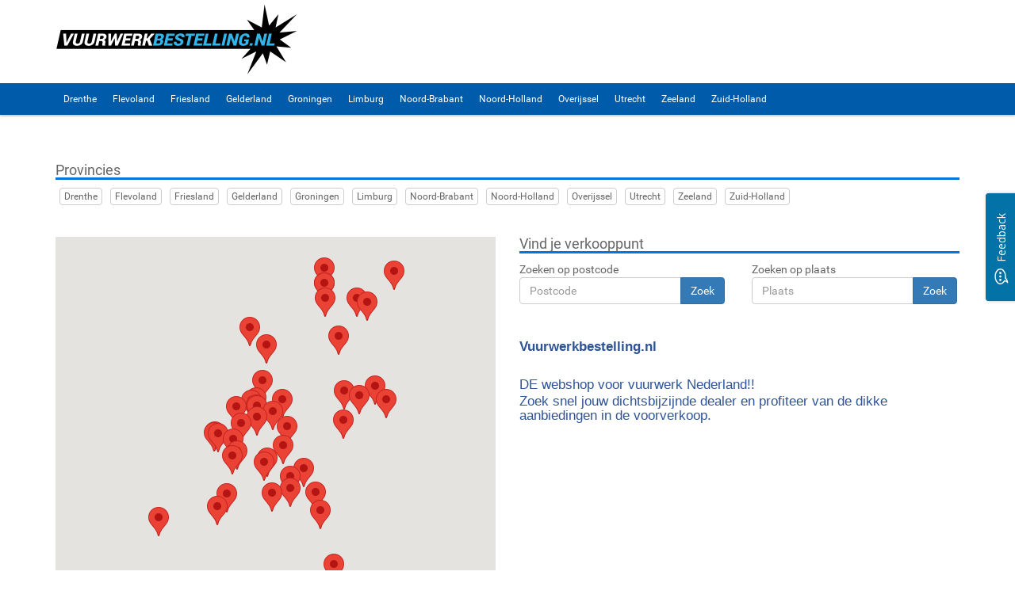

--- FILE ---
content_type: text/html;charset=UTF-8
request_url: https://fietsenvanfreek.vuurwerkbestelling.nl/shops/selection
body_size: 183954
content:
<!DOCTYPE html>
<html lang="nl">
<head>
    <meta charset="utf-8">
    <meta http-equiv="X-UA-Compatible" content="IE=edge">
    <meta name="viewport" content="width=device-width, initial-scale=1">
    <link rel="icon" type="image/png" sizes="192x192" href="assets/images/favicon/android-icon-192x192.png">
    <link rel="icon" type="image/png" sizes="32x32" href="assets/images/favicon/favicon-32x32.png">
    <link rel="icon" type="image/png" sizes="96x96" href="assets/images/favicon/favicon-96x96.png">
    <link rel="icon" type="image/png" sizes="16x16" href="assets/images/favicon/favicon-16x16.png">
    <title>Vuurwerkbestelling.nl - De vuurwerk site!</title>
    <base href="/">

    <!-- Bootstrap -->
    <link href="assets/bootstrap/css/bootstrap.css?v=0.5.3" rel="stylesheet">
    <!-- Plugins -->
    <link href="assets/css/font-awesome.css?v=0.5.3" rel="stylesheet">
    <link href="assets/css/bootstrap-select.css?v=0.5.3" rel="stylesheet">
    <link href="assets/css/style.css?v=0.5.3" rel="stylesheet" id="theme">
    <link href="assets/css/custom.css?v=0.5.3" rel="stylesheet" id="custom">
    <link href="assets/css/owl.carousel.css?v=0.5.3" rel="stylesheet">
    <link href="assets/css/owl.theme.default.css?v=0.5.3" rel="stylesheet">
    <link rel="canonical" href="https://www.vuurwerkbestelling.nl//shops/selection"/>

    <!-- HTML5 shim and Respond.js for IE8 support of HTML5 elements and media queries -->
    <!-- WARNING: Respond.js doesn't work if you view the page via file:// -->
    <!--[if lt IE 9]>
    <script src="https://oss.maxcdn.com/html5shiv/3.7.3/html5shiv.min.js"></script>
    <script src="https://oss.maxcdn.com/respond/1.4.2/respond.min.js"></script>
    <![endif]-->
            <!-- Global site tag (gtag.js) - Google Analytics -->
            <script async src="https://www.googletagmanager.com/gtag/js?id=UA-153830948-1"></script>
            <script>
                window.dataLayer = window.dataLayer || [];
                function gtag(){dataLayer.push(arguments);}
                gtag('js', new Date());

                gtag('config', 'UA-153830948-1');
            </script>

</head>
<body>


<div class="middle-header">
    <div class="container">
        <div class="row">
            <div class="col-md-4 logo">
                <div class="logo-container">
                    <a href="/"><img alt="Logo" src="assets/images/vwb-logo.png" class="img-responsive"/></a>
                </div>
            </div>
            <div class="col-sm-8 col-md-6 m-t-2">
            </div>
            <div class="col-sm-4 col-md-3 cart-btn hidden-xs m-t-2">
            </div>
        </div>
    </div>
</div>
<nav class="navbar navbar-default shadow-navbar" role="navigation">
    <div class="container">
        <div class="navbar-header">
            <button type="button" class="navbar-toggle collapsed" data-toggle="collapse"
                    data-target="#navbar-ex1-collapse">
                <span class="sr-only">Menu tonen/verbergen</span>
                <span class="icon-bar"></span>
                <span class="icon-bar"></span>
                <span class="icon-bar"></span>
            </button>
        </div>
        <div class="collapse navbar-collapse" id="navbar-ex1-collapse">
            <ul class="nav navbar-nav nav-smaller">
                    <li class="">
                        <a href="/shops/selection/Drenthe">
                        Drenthe
                        </a>
                    </li>
                    <li class="">
                        <a href="/shops/selection/Flevoland">
                        Flevoland
                        </a>
                    </li>
                    <li class="">
                        <a href="/shops/selection/Friesland">
                        Friesland
                        </a>
                    </li>
                    <li class="">
                        <a href="/shops/selection/Gelderland">
                        Gelderland
                        </a>
                    </li>
                    <li class="">
                        <a href="/shops/selection/Groningen">
                        Groningen
                        </a>
                    </li>
                    <li class="">
                        <a href="/shops/selection/Limburg">
                        Limburg
                        </a>
                    </li>
                    <li class="">
                        <a href="/shops/selection/Noord-Brabant">
                        Noord-Brabant
                        </a>
                    </li>
                    <li class="">
                        <a href="/shops/selection/Noord-Holland">
                        Noord-Holland
                        </a>
                    </li>
                    <li class="">
                        <a href="/shops/selection/Overijssel">
                        Overijssel
                        </a>
                    </li>
                    <li class="">
                        <a href="/shops/selection/Utrecht">
                        Utrecht
                        </a>
                    </li>
                    <li class="">
                        <a href="/shops/selection/Zeeland">
                        Zeeland
                        </a>
                    </li>
                    <li class="">
                        <a href="/shops/selection/Zuid-Holland">
                        Zuid-Holland
                        </a>
                    </li>
            </ul>
        </div>
    </div>
</nav>
<div >
<div class="main-container container m-t-3">
    <div class="row">
        <div class="col-md-12">
            <div class="alert alert-success js-success-alert" style="display: none">
                <button type="button" class="close" data-dismiss="alert">x</button>
                <strong>Product toegevoegd </strong>
Het product is toegevoegd aan uw winkelwagen            </div>
        </div>
    </div>
    <div class="row">
    <div style="background-color: white;" class="p-t-3 m-b-3">
        <div class="col-md-12">
            <div class="title">Provincies</div>
            <div class="row flex-nowrap p-l-1" style="overflow-x: auto; display: flex; white-space: nowrap;">
                    <div class="col-2">
                        <a class="btn btn-default btn-xs m-l-1" href="/shops/selection/Drenthe">
                            Drenthe
                        </a>
                    </div>
                    <div class="col-2">
                        <a class="btn btn-default btn-xs m-l-1" href="/shops/selection/Flevoland">
                            Flevoland
                        </a>
                    </div>
                    <div class="col-2">
                        <a class="btn btn-default btn-xs m-l-1" href="/shops/selection/Friesland">
                            Friesland
                        </a>
                    </div>
                    <div class="col-2">
                        <a class="btn btn-default btn-xs m-l-1" href="/shops/selection/Gelderland">
                            Gelderland
                        </a>
                    </div>
                    <div class="col-2">
                        <a class="btn btn-default btn-xs m-l-1" href="/shops/selection/Groningen">
                            Groningen
                        </a>
                    </div>
                    <div class="col-2">
                        <a class="btn btn-default btn-xs m-l-1" href="/shops/selection/Limburg">
                            Limburg
                        </a>
                    </div>
                    <div class="col-2">
                        <a class="btn btn-default btn-xs m-l-1" href="/shops/selection/Noord-Brabant">
                            Noord-Brabant
                        </a>
                    </div>
                    <div class="col-2">
                        <a class="btn btn-default btn-xs m-l-1" href="/shops/selection/Noord-Holland">
                            Noord-Holland
                        </a>
                    </div>
                    <div class="col-2">
                        <a class="btn btn-default btn-xs m-l-1" href="/shops/selection/Overijssel">
                            Overijssel
                        </a>
                    </div>
                    <div class="col-2">
                        <a class="btn btn-default btn-xs m-l-1" href="/shops/selection/Utrecht">
                            Utrecht
                        </a>
                    </div>
                    <div class="col-2">
                        <a class="btn btn-default btn-xs m-l-1" href="/shops/selection/Zeeland">
                            Zeeland
                        </a>
                    </div>
                    <div class="col-2">
                        <a class="btn btn-default btn-xs m-l-1" href="/shops/selection/Zuid-Holland">
                            Zuid-Holland
                        </a>
                    </div>
            </div>
            <br class="hidden-xs hidden-sm">
            <br>
        </div>
        <div class="col-md-6 m-b-3 js-all-shops-loaded">
<div
        id="map"
        style="height: 500px;"
        class="col-md-12"
        data-csrf-field="_csrf"
        data-csrf-value="Ot8addr-2d5xKn9kkun-KPa71nZkRNqhkzS8hBkeU1KmhVffXup7RricvedcGhlU8cTKTZLe-05RJ-2M8Q2IsiwramDH5GDm"
        data-url="/shops/selection/shops-by-position"
            data-default-lat="52.3328857421875"
            data-default-lng="4.9293746948242188"
            data-default-zoom="7"
></div>
<div class="col-md-12">
	    <span class="js-marker hide"
                data-slug="vannieuwkerkcalvijnlaan"
			    data-lng="4.86263"
			    data-lat="52.2961"
			    data-name="Van Nieuwkerk Joh.Calvijnlaan" >
        <div id="content" >
        <div id="bodyContent" >
        <a class=""href="//vannieuwkerkcalvijnlaan.vuurwerkbestelling.nl/" >
        <strong>Van Nieuwkerk Joh.Calvijnlaan</strong><br>
        Johannes Calvijnlaan 2-10<br>
        Amstelveen<br>
        </a>
        </div>
        </div>
	    </span>

	    <span class="js-marker hide"
                data-slug="verstappentweewielers"
			    data-lng="5.75114"
			    data-lat="51.4022"
			    data-name="Verstappen Tweewielers" >
        <div id="content" >
        <div id="bodyContent" >
        <a class=""href="//verstappentweewielers.vuurwerkbestelling.nl/" >
        <strong>Verstappen Tweewielers</strong><br>
        Emmastraat 57<br>
        Asten<br>
        </a>
        </div>
        </div>
	    </span>

	    <span class="js-marker hide"
                data-slug="kalsbeek"
			    data-lng="4.77269"
			    data-lat="52.9563"
			    data-name="Vaarshop Van Kalsbeek" >
        <div id="content" >
        <div id="bodyContent" >
        <a class=""href="//kalsbeek.vuurwerkbestelling.nl/" >
        <strong>Vaarshop Van Kalsbeek</strong><br>
        Ambachtsweg 10<br>
        Den Helder<br>
        </a>
        </div>
        </div>
	    </span>

	    <span class="js-marker hide"
                data-slug="smeltink"
			    data-lng="6.06855"
			    data-lat="52.1734"
			    data-name="SMELTINK" >
        <div id="content" >
        <div id="bodyContent" >
        <a class=""href="//smeltink.vuurwerkbestelling.nl/" >
        <strong>SMELTINK</strong><br>
        Broekstraat 37<br>
        Klarenbeek<br>
        </a>
        </div>
        </div>
	    </span>

	    <span class="js-marker hide"
                data-slug="destunthal"
			    data-lng="5.8085"
			    data-lat="53.2025"
			    data-name="De Stunthal" >
        <div id="content" >
        <div id="bodyContent" >
        <a class=""href="//destunthal.vuurwerkbestelling.nl/" >
        <strong>De Stunthal</strong><br>
        Zuidvliet 200<br>
        Leeuwarden<br>
        </a>
        </div>
        </div>
	    </span>

	    <span class="js-marker hide"
                data-slug="bikeplus"
			    data-lng="5.51744"
			    data-lat="51.7592"
			    data-name="Bike Plus" >
        <div id="content" >
        <div id="bodyContent" >
        <a class=""href="//bikeplus.vuurwerkbestelling.nl/" >
        <strong>Bike Plus</strong><br>
        Obrechtstraat 19<br>
        Oss<br>
        </a>
        </div>
        </div>
	    </span>

	    <span class="js-marker hide"
                data-slug="kruiper"
			    data-lng="6.28399"
			    data-lat="52.3801"
			    data-name="KRUIPER TWEEWIELERS &amp; TUINMACHINES" >
        <div id="content" >
        <div id="bodyContent" >
        <a class=""href="//kruiper.vuurwerkbestelling.nl/" >
        <strong>KRUIPER TWEEWIELERS &amp; TUINMACHINES</strong><br>
        Tjalkstraat 6<br>
        Raalte<br>
        </a>
        </div>
        </div>
	    </span>

	    <span class="js-marker hide"
                data-slug="bakker"
			    data-lng="6.76397"
			    data-lat="53.422"
			    data-name="Zonweringbedrijf Bakker v.o.f." >
        <div id="content" >
        <div id="bodyContent" >
        <a class=""href="//bakker.vuurwerkbestelling.nl/" >
        <strong>Zonweringbedrijf Bakker v.o.f.</strong><br>
        M.A. de Ruyterstraat 27<br>
        Roodeschool<br>
        </a>
        </div>
        </div>
	    </span>

	    <span class="js-marker hide"
                data-slug="tuincentrummeijer"
			    data-lng="4.53087"
			    data-lat="51.8691"
			    data-name="Tuincentrum Meijer" >
        <div id="content" >
        <div id="bodyContent" >
        <a class=""href="//tuincentrummeijer.vuurwerkbestelling.nl/" >
        <strong>Tuincentrum Meijer</strong><br>
        Kooiwalweg 12-14<br>
        Rotterdam<br>
        </a>
        </div>
        </div>
	    </span>

	    <span class="js-marker hide"
                data-slug="vulcan-test"
			    data-lng="0"
			    data-lat="0"
			    data-name="Vulcan Test" >
        <div id="content" >
        <div id="bodyContent" >
        <a class=""href="//vulcan-test.vuurwerkbestelling.nl/" >
        <strong>Vulcan Test</strong><br>
        Albionstraat 44<br>
        Tilburg<br>
        </a>
        </div>
        </div>
	    </span>

	    <span class="js-marker hide"
                data-slug="brinkman"
			    data-lng="5.01452"
			    data-lat="51.8475"
			    data-name="Vuurwerk Brinkman" >
        <div id="content" >
        <div id="bodyContent" >
        <a class=""href="//brinkman.vuurwerkbestelling.nl/" >
        <strong>Vuurwerk Brinkman</strong><br>
        Haarweg 2B<br>
        Spijk<br>
        </a>
        </div>
        </div>
	    </span>

	    <span class="js-marker hide"
                data-slug="belderok"
			    data-lng="3.50087"
			    data-lat="51.3342"
			    data-name="Belderok" >
        <div id="content" >
        <div id="bodyContent" >
        <a class=""href="//belderok.vuurwerkbestelling.nl/" >
        <strong>Belderok</strong><br>
        Neringweg 1<br>
        Oostburg<br>
        </a>
        </div>
        </div>
	    </span>

	    <span class="js-marker hide"
                data-slug="karweihuis"
			    data-lng="5.28394"
			    data-lat="52.1207"
			    data-name="Karweihuis van der Veen" >
        <div id="content" >
        <div id="bodyContent" >
        <a class=""href="//karweihuis.vuurwerkbestelling.nl/" >
        <strong>Karweihuis van der Veen</strong><br>
        Rademakerstraat 9<br>
        Soesterberg<br>
        </a>
        </div>
        </div>
	    </span>

	    <span class="js-marker hide"
                data-slug="haitsma"
			    data-lng="4.53693"
			    data-lat="52.0105"
			    data-name="Haitsma Engraving" >
        <div id="content" >
        <div id="bodyContent" >
        <a class=""href="//haitsma.vuurwerkbestelling.nl/" >
        <strong>Haitsma Engraving</strong><br>
        Hazenweg 4<br>
        Bleiswijk<br>
        </a>
        </div>
        </div>
	    </span>

	    <span class="js-marker hide"
                data-slug="vanrietschoten"
			    data-lng="4.85528"
			    data-lat="52.2988"
			    data-name="Van Rietschoten Tweewielers" >
        <div id="content" >
        <div id="bodyContent" >
        <a class=""href="//vanrietschoten.vuurwerkbestelling.nl/" >
        <strong>Van Rietschoten Tweewielers</strong><br>
        Keizer Karelplein 12<br>
        Amstelveen<br>
        </a>
        </div>
        </div>
	    </span>

	    <span class="js-marker hide"
                data-slug="vanderkolk"
			    data-lng="4.78545"
			    data-lat="52.3436"
			    data-name="Bike Totaal Albert van der Kolk" >
        <div id="content" >
        <div id="bodyContent" >
        <a class=""href="//vanderkolk.vuurwerkbestelling.nl/" >
        <strong>Bike Totaal Albert van der Kolk</strong><br>
        Akerdijk 287<br>
        Badhoevedorp<br>
        </a>
        </div>
        </div>
	    </span>

	    <span class="js-marker hide"
                data-slug="rsr"
			    data-lng="4.28024"
			    data-lat="52.0745"
			    data-name="RSR Vuurwerk.nl" >
        <div id="content" >
        <div id="bodyContent" >
        <a class=""href="//rsr.vuurwerkbestelling.nl/" >
        <strong>RSR Vuurwerk.nl</strong><br>
        Kepplerstraat 274<br>
        Den Haag<br>
        </a>
        </div>
        </div>
	    </span>

	    <span class="js-marker hide"
                data-slug="hubosleeuwijk"
			    data-lng="4.96231"
			    data-lat="51.8141"
			    data-name="Hubo Sleeuwijk" >
        <div id="content" >
        <div id="bodyContent" >
        <a class=""href="//hubosleeuwijk.vuurwerkbestelling.nl/" >
        <strong>Hubo Sleeuwijk</strong><br>
        't Zand 28<br>
        Sleeuwijk<br>
        </a>
        </div>
        </div>
	    </span>

	    <span class="js-marker hide"
                data-slug="vandenbrand"
			    data-lng="4.31892"
			    data-lat="51.4301"
			    data-name="Vuurwerk Hoogerheide / Van den Brand Tweewielers " >
        <div id="content" >
        <div id="bodyContent" >
        <a class=""href="//vandenbrand.vuurwerkbestelling.nl/" >
        <strong>Vuurwerk Hoogerheide / Van den Brand Tweewielers </strong><br>
        Antwerpsestraatweg 42a<br>
        Hoogerheide<br>
        </a>
        </div>
        </div>
	    </span>

	    <span class="js-marker hide"
                data-slug="intertoyswijn"
			    data-lng="5.68183"
			    data-lat="51.55632"
			    data-name="Intertoys Wijn" >
        <div id="content" >
        <div id="bodyContent" >
        <a class=""href="//intertoyswijn.vuurwerkbestelling.nl/" >
        <strong>Intertoys Wijn</strong><br>
        Kerkstraat 27<br>
        Gemert<br>
        </a>
        </div>
        </div>
	    </span>

	    <span class="js-marker hide"
                data-slug="berensen"
			    data-lng="4.8535"
			    data-lat="52.3638"
			    data-name="Berensen Bouwmarkt" >
        <div id="content" >
        <div id="bodyContent" >
        <a class=""href="//berensen.vuurwerkbestelling.nl/" >
        <strong>Berensen Bouwmarkt</strong><br>
        Hoofdweg 124a<br>
        Amsterdam<br>
        </a>
        </div>
        </div>
	    </span>

	    <span class="js-marker hide"
                data-slug="sjfireworks"
			    data-lng="5.9290602"
			    data-lat="50.9315225"
			    data-name="SJ Fireworks" >
        <div id="content" >
        <div id="bodyContent" >
        <a class=""href="//sjfireworks.vuurwerkbestelling.nl/" >
        <strong>SJ Fireworks</strong><br>
        Hommerterweg 108<br>
        Hoensbroek<br>
        </a>
        </div>
        </div>
	    </span>

	    <span class="js-marker hide"
                data-slug="gtc"
			    data-lng="6.24741"
			    data-lat="53.1995"
			    data-name="GTC Gjaltema Doezum" >
        <div id="content" >
        <div id="bodyContent" >
        <a class=""href="//gtc.vuurwerkbestelling.nl/" >
        <strong>GTC Gjaltema Doezum</strong><br>
        Provincialeweg 59<br>
        Doezum<br>
        </a>
        </div>
        </div>
	    </span>

	    <span class="js-marker hide"
                data-slug="biketotaalwagenaar"
			    data-lng="6.39343"
			    data-lat="53.1636"
			    data-name="Bike Totaal Wagenaar" >
        <div id="content" >
        <div id="bodyContent" >
        <a class=""href="//biketotaalwagenaar.vuurwerkbestelling.nl/" >
        <strong>Bike Totaal Wagenaar</strong><br>
        Bosweg 13<br>
        Leek<br>
        </a>
        </div>
        </div>
	    </span>

	    <span class="js-marker hide"
                data-slug="kluswijsvanleeuwen"
			    data-lng="4.58362"
			    data-lat="52.2908"
			    data-name="Kluswijs van Leeuwen" >
        <div id="content" >
        <div id="bodyContent" >
        <a class=""href="//kluswijsvanleeuwen.vuurwerkbestelling.nl/" >
        <strong>Kluswijs van Leeuwen</strong><br>
        Jonkheer Mockkade 23<br>
        Hillegom<br>
        </a>
        </div>
        </div>
	    </span>

	    <span class="js-marker hide"
                data-slug="Leovandenbosch"
			    data-lng="5.23352"
			    data-lat="51.9557"
			    data-name="Leo van den Bosch" >
        <div id="content" >
        <div id="bodyContent" >
        <a class=""href="//Leovandenbosch.vuurwerkbestelling.nl/" >
        <strong>Leo van den Bosch</strong><br>
        Dahliastraat 56a<br>
        Culemborg<br>
        </a>
        </div>
        </div>
	    </span>

	    <span class="js-marker hide"
                data-slug="hoenske"
			    data-lng="5.32728"
			    data-lat="51.58814"
			    data-name="Fanshop 't Hoenske" >
        <div id="content" >
        <div id="bodyContent" >
        <a class=""href="//hoenske.vuurwerkbestelling.nl/" >
        <strong>Fanshop 't Hoenske</strong><br>
        Rozemarijnstraat 13<br>
        Boxtel<br>
        </a>
        </div>
        </div>
	    </span>

	    <span class="js-marker hide"
                data-slug="tuincentrum-wiegmans"
			    data-lng="4.86868"
			    data-lat="52.20339"
			    data-name="Tuincentrum Wiegmans" >
        <div id="content" >
        <div id="bodyContent" >
        <a class=""href="//tuincentrum-wiegmans.vuurwerkbestelling.nl/" >
        <strong>Tuincentrum Wiegmans</strong><br>
        Bozenhoven 105<br>
        Mijdrecht<br>
        </a>
        </div>
        </div>
	    </span>

	    <span class="js-marker hide"
                data-slug="oetelhal"
			    data-lng="5.32338"
			    data-lat="51.69355"
			    data-name="Oetelhal" >
        <div id="content" >
        <div id="bodyContent" >
        <a class=""href="//oetelhal.vuurwerkbestelling.nl/" >
        <strong>Oetelhal</strong><br>
        Cypresstraat 28<br>
        Den Bosch<br>
        </a>
        </div>
        </div>
	    </span>

	    <span class="js-marker hide"
                data-slug="fietsverhuurmolenaar"
			    data-lng="5.79797"
			    data-lat="53.44665"
			    data-name="Fietsverhuur Molenaar" >
        <div id="content" >
        <div id="bodyContent" >
        <a class=""href="//fietsverhuurmolenaar.vuurwerkbestelling.nl/" >
        <strong>Fietsverhuur Molenaar</strong><br>
        Willibrordusstraat 7<br>
        Buren Ameland<br>
        </a>
        </div>
        </div>
	    </span>

</div>
<div class="col-md-12">
	    <span class="js-marker hide"
                data-url="https://www.vuurwerk-tilburg.nl/"
			    data-lng="5.07556"
			    data-lat="51.55094"
			    data-name="Vuurwerk-tilburg" >
        <div id="content" >
        <div id="bodyContent" >
        <a class="" href="https://www.vuurwerk-tilburg.nl/" >
        <strong>Vuurwerk-tilburg</strong><br>
        Korvelseweg 257<br>
        Tilburg<br>
        </a>
        </div>
        </div>
	    </span>

	    <span class="js-marker hide"
                data-url="https://fireworldvuurwerk.nl/"
			    data-lng="4.32447"
			    data-lat="52.05988"
			    data-name="Fireworldvuurwerk" >
        <div id="content" >
        <div id="bodyContent" >
        <a class="" href="https://fireworldvuurwerk.nl/" >
        <strong>Fireworldvuurwerk</strong><br>
        Goeverneurlaan 215<br>
        Den Haag<br>
        </a>
        </div>
        </div>
	    </span>

	    <span class="js-marker hide"
                data-url="https://www.wijhavuurwerk.nl/"
			    data-lng="6.50567"
			    data-lat="52.46047"
			    data-name="Wijha Vuurwerk" >
        <div id="content" >
        <div id="bodyContent" >
        <a class="" href="https://www.wijhavuurwerk.nl/" >
        <strong>Wijha Vuurwerk</strong><br>
        Vroomshoopseweg 6<br>
        Den Ham<br>
        </a>
        </div>
        </div>
	    </span>

	    <span class="js-marker hide"
                data-url="https://nieuwjaar.vuurwerkvandernat.nl/"
			    data-lng="5.9943"
			    data-lat="52.88084"
			    data-name="Vuurwerk van der Nat" >
        <div id="content" >
        <div id="bodyContent" >
        <a class="" href="https://nieuwjaar.vuurwerkvandernat.nl/" >
        <strong>Vuurwerk van der Nat</strong><br>
        Aan de Schipsloot 8<br>
        Wolvega<br>
        </a>
        </div>
        </div>
	    </span>

	    <span class="js-marker hide"
                data-url="https://haringsvuurwerk.nl/nl/"
			    data-lng="6.65509"
			    data-lat="52.35048"
			    data-name="Harings Vuurwerk" >
        <div id="content" >
        <div id="bodyContent" >
        <a class="" href="https://haringsvuurwerk.nl/nl/" >
        <strong>Harings Vuurwerk</strong><br>
        Nieuwstraat 95-99<br>
        Almelo<br>
        </a>
        </div>
        </div>
	    </span>

	    <span class="js-marker hide"
                data-url="https://devuurwerkspeciaalzaak.nl/"
			    data-lng="4.27794"
			    data-lat="52.0673"
			    data-name="De Vuurwerkspeciaalzaak" >
        <div id="content" >
        <div id="bodyContent" >
        <a class="" href="https://devuurwerkspeciaalzaak.nl/" >
        <strong>De Vuurwerkspeciaalzaak</strong><br>
        Zuiderparklaan 94<br>
        Den Haag<br>
        </a>
        </div>
        </div>
	    </span>

	    <span class="js-marker hide"
                data-url="https://www.snuffelaar.nl/"
			    data-lng="4.94472"
			    data-lat="52.51014"
			    data-name="De Snuffelaar" >
        <div id="content" >
        <div id="bodyContent" >
        <a class="" href="https://www.snuffelaar.nl/" >
        <strong>De Snuffelaar</strong><br>
        Westerstraat 7<br>
        Purmerend<br>
        </a>
        </div>
        </div>
	    </span>

	    <span class="js-marker hide"
                data-url="https://vuurwerkfeestje.nl/"
			    data-lng="4.44862"
			    data-lat="51.54269"
			    data-name="Vuurwerkfeestje" >
        <div id="content" >
        <div id="bodyContent" >
        <a class="" href="https://vuurwerkfeestje.nl/" >
        <strong>Vuurwerkfeestje</strong><br>
        Veenen 12b<br>
        Roosendaal<br>
        </a>
        </div>
        </div>
	    </span>

	    <span class="js-marker hide"
                data-url="https://www.vuurwerkmegastore.nl/"
			    data-lng="6.079"
			    data-lat="52.42386"
			    data-name="Wagenvoort Vuurwerk" >
        <div id="content" >
        <div id="bodyContent" >
        <a class="" href="https://www.vuurwerkmegastore.nl/" >
        <strong>Wagenvoort Vuurwerk</strong><br>
        Kanaaldijk 52<br>
        Wapenveld<br>
        </a>
        </div>
        </div>
	    </span>

	    <span class="js-marker hide"
                data-url="https://www.kabaltvuurwerk.nl/"
			    data-lng="4.64745"
			    data-lat="52.14902"
			    data-name="Kabalt's Vuurwerkhal" >
        <div id="content" >
        <div id="bodyContent" >
        <a class="" href="https://www.kabaltvuurwerk.nl/" >
        <strong>Kabalt's Vuurwerkhal</strong><br>
        Kalkovenweg 5a<br>
        Alphen aan den Rijn<br>
        </a>
        </div>
        </div>
	    </span>

	    <span class="js-marker hide"
                data-url="https://www.vuurwerkhalmiddenmeer.nl/"
			    data-lng="4.99385"
			    data-lat="52.8114"
			    data-name="Vuurwerkhal Middenmeer" >
        <div id="content" >
        <div id="bodyContent" >
        <a class="" href="https://www.vuurwerkhalmiddenmeer.nl/" >
        <strong>Vuurwerkhal Middenmeer</strong><br>
        Brugstraat 9<br>
        Middenmeer<br>
        </a>
        </div>
        </div>
	    </span>

	    <span class="js-marker hide"
                data-url="https://berkoknallers.nl/"
			    data-lng="5.09017"
			    data-lat="52.25073"
			    data-name="Berkoknallers" >
        <div id="content" >
        <div id="bodyContent" >
        <a class="" href="https://berkoknallers.nl/" >
        <strong>Berkoknallers</strong><br>
        Middenweg 128A<br>
        Nederhorst Den Berg<br>
        </a>
        </div>
        </div>
	    </span>

	    <span class="js-marker hide"
                data-url="https://vuurwerkmarrum.nl"
			    data-lng="5.79794"
			    data-lat="53.32296"
			    data-name="Vuurwerk Marrum" >
        <div id="content" >
        <div id="bodyContent" >
        <a class="" href="https://vuurwerkmarrum.nl" >
        <strong>Vuurwerk Marrum</strong><br>
        Botniaweg 2A<br>
        Marrum<br>
        </a>
        </div>
        </div>
	    </span>

	    <span class="js-marker hide"
                data-url="https://gegovuurwerk.nl/"
			    data-lng="4.58794"
			    data-lat="51.9077"
			    data-name="Gego Vuurwerk" >
        <div id="content" >
        <div id="bodyContent" >
        <a class="" href="https://gegovuurwerk.nl/" >
        <strong>Gego Vuurwerk</strong><br>
        Slikslootstraat 7A<br>
        Krimpen aan den IJssel<br>
        </a>
        </div>
        </div>
	    </span>

	    <span class="js-marker hide"
                data-url="https://www.vuurwerkalmerehaven.nl/"
			    data-lng="5.21964"
			    data-lat="52.3493"
			    data-name="Vuurwerk Almere Haven" >
        <div id="content" >
        <div id="bodyContent" >
        <a class="" href="https://www.vuurwerkalmerehaven.nl/" >
        <strong>Vuurwerk Almere Haven</strong><br>
        De Steiger 29<br>
        Almere Haven<br>
        </a>
        </div>
        </div>
	    </span>

	    <span class="js-marker hide"
                data-url="https://vuurwerkmarrum.nl"
			    data-lng="5.79787"
			    data-lat="53.32295"
			    data-name="Vuurwerk Marrum" >
        <div id="content" >
        <div id="bodyContent" >
        <a class="" href="https://vuurwerkmarrum.nl" >
        <strong>Vuurwerk Marrum</strong><br>
        Botniaweg 2 A<br>
        Marrum<br>
        </a>
        </div>
        </div>
	    </span>

</div>
<br>
            <div class="clearfix"></div>
            <div class="title m-t-3">Assortiment</div>
            <div>
                <h4><a href="/assortiment/**"><img src="assets/images/button_assortiment.png" class="img-responsive"></a></h4>
            </div>
        </div>

        <div class="col-md-6">
            <div class="title">Vind je verkooppunt</div>
            <div class="row">
                <div class="col-sm-6">
                    <div class="">Zoeken op postcode</div>
                    <form method="get" action="/shops/selection/postalcode" class="form form-inline">
                        <div class="input-group">
                            <input class="form-control" name="postalcode" value=""
                                   placeholder="Postcode">
                            <div class="input-group-btn">
                                <button class="btn btn-primary"
                                        type="submit">Zoek</button>
                            </div>
                        </div>
                    </form>
                </div>
                <div class="col-sm-6">
                    <div class="">Zoeken op plaats</div>
                    <form method="get" action="/shops/selection/place" class="form form-inline">
                        <div class="input-group">
                            <input class="form-control" name="place" value="" list="places"
                                   placeholder="Plaats">
                            <div class="input-group-btn">
                                <button class="btn btn-primary"
                                        type="submit">Zoek</button>
                            </div>
                        </div>
                        <datalist id="places">
                            <option value="&#39;s-Graveland">
                            <option value="&#39;s-Gravendeel">
                            <option value="&#39;s-Gravenmoer">
                            <option value="&#39;s-Gravenpolder">
                            <option value="&#39;s-Gravenzande">
                            <option value="&#39;s-Heer-Abtskerke">
                            <option value="&#39;s-Heer-Arendskerke">
                            <option value="&#39;s-Heer-Hendrikskinderen">
                            <option value="&#39;s-Heerenberg">
                            <option value="&#39;s-Heerenbroek">
                            <option value="&#39;s-Heerenhoek">
                            <option value="&#39;s-Hertogenbosch">
                            <option value="&#39;t Goy">
                            <option value="&#39;t Haantje">
                            <option value="&#39;t Harde">
                            <option value="&#39;t Loo Oldebroek">
                            <option value="&#39;t Veld">
                            <option value="&#39;t Waar">
                            <option value="&#39;t Zand">
                            <option value="&#39;t Zandt">
                            <option value="Aadorp">
                            <option value="Aagtekerke">
                            <option value="Aalden">
                            <option value="Aalsmeer">
                            <option value="Aalsmeerderbrug">
                            <option value="Aalst">
                            <option value="Aalsum">
                            <option value="Aalten">
                            <option value="Aardenburg">
                            <option value="Aarlanderveen">
                            <option value="Aarle-Rixtel">
                            <option value="Aartswoud">
                            <option value="Abbega">
                            <option value="Abbekerk">
                            <option value="Abbenbroek">
                            <option value="Abbenes">
                            <option value="Abcoude">
                            <option value="Achlum">
                            <option value="Achterveld">
                            <option value="Achthuizen">
                            <option value="Achtmaal">
                            <option value="Acquoy">
                            <option value="Adorp">
                            <option value="Aduard">
                            <option value="Aerdenhout">
                            <option value="Aerdt">
                            <option value="Afferden">
                            <option value="Agelo">
                            <option value="Akersloot">
                            <option value="Akkrum">
                            <option value="Akmarijp">
                            <option value="Albergen">
                            <option value="Alblasserdam">
                            <option value="Alde Leie">
                            <option value="Aldeboarn">
                            <option value="Aldtsjerk">
                            <option value="Alem">
                            <option value="Alkmaar">
                            <option value="Allingawier">
                            <option value="Almelo">
                            <option value="Almen">
                            <option value="Almere">
                            <option value="Almkerk">
                            <option value="Alphen">
                            <option value="Alphen aan den Rijn">
                            <option value="Alteveer">
                            <option value="Altforst">
                            <option value="Ambt Delden">
                            <option value="Ameide">
                            <option value="Amen">
                            <option value="America">
                            <option value="Amerongen">
                            <option value="Amersfoort">
                            <option value="Ammerstol">
                            <option value="Ammerzoden">
                            <option value="Amstelhoek">
                            <option value="Amstelveen">
                            <option value="Amstenrade">
                            <option value="Amsterdam">
                            <option value="Amsterdam-Zuidoost">
                            <option value="Andel">
                            <option value="Andelst">
                            <option value="Anderen">
                            <option value="Andijk">
                            <option value="Ane">
                            <option value="Anerveen">
                            <option value="Anevelde">
                            <option value="Angeren">
                            <option value="Angerlo">
                            <option value="Anjum">
                            <option value="Ankeveen">
                            <option value="Anloo">
                            <option value="Anna Paulowna">
                            <option value="Annen">
                            <option value="Annerveenschekanaal">
                            <option value="Ansen">
                            <option value="Apeldoorn">
                            <option value="Appelscha">
                            <option value="Appeltern">
                            <option value="Appingedam">
                            <option value="Arcen">
                            <option value="Arkel">
                            <option value="Arnemuiden">
                            <option value="Arnhem">
                            <option value="Arriën">
                            <option value="Arum">
                            <option value="Asch">
                            <option value="Asperen">
                            <option value="Assen">
                            <option value="Assendelft">
                            <option value="Asten">
                            <option value="Augsbuurt">
                            <option value="Augustinusga">
                            <option value="Austerlitz">
                            <option value="Avenhorn">
                            <option value="Axel">
                            <option value="Azewijn">
                            <option value="Baaiduinen">
                            <option value="Baaium">
                            <option value="Baak">
                            <option value="Baambrugge">
                            <option value="Baard">
                            <option value="Baarland">
                            <option value="Baarle-Nassau">
                            <option value="Baarlo">
                            <option value="Baarn">
                            <option value="Baars">
                            <option value="Babberich">
                            <option value="Babyloniënbroek">
                            <option value="Bad Nieuweschans">
                            <option value="Badhoevedorp">
                            <option value="Baexem">
                            <option value="Baflo">
                            <option value="Bakel">
                            <option value="Bakhuizen">
                            <option value="Bakkeveen">
                            <option value="Balgoij">
                            <option value="Balinge">
                            <option value="Balk">
                            <option value="Balkbrug">
                            <option value="Balloërveld">
                            <option value="Balloo">
                            <option value="Ballum">
                            <option value="Baneheide">
                            <option value="Banholt">
                            <option value="Bant">
                            <option value="Bantega">
                            <option value="Barchem">
                            <option value="Barendrecht">
                            <option value="Barger-Compascuum">
                            <option value="Barneveld">
                            <option value="Barsingerhorn">
                            <option value="Basse">
                            <option value="Batenburg">
                            <option value="Bathmen">
                            <option value="Bavel">
                            <option value="Bears">
                            <option value="Bedum">
                            <option value="Beegden">
                            <option value="Beek">
                            <option value="Beek en Donk">
                            <option value="Beek-Ubbergen">
                            <option value="Beekbergen">
                            <option value="Beemte Broekland">
                            <option value="Beers">
                            <option value="Beerta">
                            <option value="Beerze">
                            <option value="Beerzerveld">
                            <option value="Beesd">
                            <option value="Beesel">
                            <option value="Beets">
                            <option value="Beetsterzwaag">
                            <option value="Beilen">
                            <option value="Beinsdorp">
                            <option value="Belfeld">
                            <option value="Bellingwolde">
                            <option value="Belt-Schutsloot">
                            <option value="Beltrum">
                            <option value="Bemelen">
                            <option value="Bemmel">
                            <option value="Beneden-Leeuwen">
                            <option value="Bennebroek">
                            <option value="Bennekom">
                            <option value="Benneveld">
                            <option value="Benningbroek">
                            <option value="Benschop">
                            <option value="Bentelo">
                            <option value="Benthuizen">
                            <option value="Bentveld">
                            <option value="Berg en Dal">
                            <option value="Berg en Terblijt">
                            <option value="Bergambacht">
                            <option value="Bergeijk">
                            <option value="Bergen">
                            <option value="Bergen aan Zee">
                            <option value="Bergen op Zoom">
                            <option value="Bergentheim">
                            <option value="Bergharen">
                            <option value="Berghem">
                            <option value="Bergschenhoek">
                            <option value="Beringe">
                            <option value="Berkel en Rodenrijs">
                            <option value="Berkel-Enschot">
                            <option value="Berkenwoude">
                            <option value="Berkhout">
                            <option value="Berlicum">
                            <option value="Berltsum">
                            <option value="Bern">
                            <option value="Best">
                            <option value="Beugen">
                            <option value="Beuningen">
                            <option value="Beusichem">
                            <option value="Beutenaken">
                            <option value="Beverwijk">
                            <option value="Biddinghuizen">
                            <option value="Bierum">
                            <option value="Biervliet">
                            <option value="Biest-Houtakker">
                            <option value="Biezenmortel">
                            <option value="Biggekerke">
                            <option value="Bilthoven">
                            <option value="Bingelrade">
                            <option value="Bitgum">
                            <option value="Bitgummole">
                            <option value="Bladel">
                            <option value="Blankenham">
                            <option value="Blaricum">
                            <option value="Blauwestad">
                            <option value="Blauwhuis">
                            <option value="Bleiswijk">
                            <option value="Blesdijke">
                            <option value="Bleskensgraaf">
                            <option value="Blessum">
                            <option value="Blije">
                            <option value="Blijham">
                            <option value="Blitterswijck">
                            <option value="Bloemendaal">
                            <option value="Blokker">
                            <option value="Blokzijl">
                            <option value="Boazum">
                            <option value="Bocholtz">
                            <option value="Bodegraven">
                            <option value="Boekel">
                            <option value="Boelenslaan">
                            <option value="Boer">
                            <option value="Boerakker">
                            <option value="Boesingheliede">
                            <option value="Boijl">
                            <option value="Boksum">
                            <option value="Bolsward">
                            <option value="Bontebok">
                            <option value="Boornbergum">
                            <option value="Boornzwaag">
                            <option value="Borculo">
                            <option value="Borger">
                            <option value="Borgercompagnie">
                            <option value="Borgsweer">
                            <option value="Born">
                            <option value="Borne">
                            <option value="Bornerbroek">
                            <option value="Bornwird">
                            <option value="Borssele">
                            <option value="Bosch en Duin">
                            <option value="Boschoord">
                            <option value="Boskoop">
                            <option value="Bosschenhoofd">
                            <option value="Botlek">
                            <option value="Bourtange">
                            <option value="Boven-Leeuwen">
                            <option value="Bovenkarspel">
                            <option value="Bovensmilde">
                            <option value="Boxmeer">
                            <option value="Boxtel">
                            <option value="Braamt">
                            <option value="Brakel">
                            <option value="Brandwijk">
                            <option value="Brantgum">
                            <option value="Breda">
                            <option value="Bredevoort">
                            <option value="Breedenbroek">
                            <option value="Breezand">
                            <option value="Breezanddijk">
                            <option value="Breskens">
                            <option value="Breugel">
                            <option value="Breukelen">
                            <option value="Breukeleveen">
                            <option value="Brielle">
                            <option value="Briltil">
                            <option value="Britsum">
                            <option value="Britswert">
                            <option value="Broek">
                            <option value="Broek in Waterland">
                            <option value="Broek op Langedijk">
                            <option value="Broekhuizen">
                            <option value="Broekhuizenvorst">
                            <option value="Broekland">
                            <option value="Broeksterwâld">
                            <option value="Bronkhorst">
                            <option value="Bronneger">
                            <option value="Bronnegerveen">
                            <option value="Brouwershaven">
                            <option value="Bruchem">
                            <option value="Brucht">
                            <option value="Bruchterveld">
                            <option value="Bruinehaar">
                            <option value="Bruinisse">
                            <option value="Brummen">
                            <option value="Brunssum">
                            <option value="Bruntinge">
                            <option value="Buchten">
                            <option value="Budel">
                            <option value="Budel-Dorplein">
                            <option value="Budel-Schoot">
                            <option value="Buggenum">
                            <option value="Buinen">
                            <option value="Buinerveen">
                            <option value="Buitenkaag">
                            <option value="Buitenpost">
                            <option value="Bunde">
                            <option value="Bunne">
                            <option value="Bunnik">
                            <option value="Bunschoten-Spakenburg">
                            <option value="Burdaard">
                            <option value="Buren">
                            <option value="Burgerbrug">
                            <option value="Burgerveen">
                            <option value="Burgh-Haamstede">
                            <option value="Burgum">
                            <option value="Burgwerd">
                            <option value="Burum">
                            <option value="Bussum">
                            <option value="Buurmalsen">
                            <option value="Cadier en Keer">
                            <option value="Cadzand">
                            <option value="Callantsoog">
                            <option value="Capelle aan den IJssel">
                            <option value="Castelré">
                            <option value="Castenray">
                            <option value="Casteren">
                            <option value="Castricum">
                            <option value="Chaam">
                            <option value="Clinge">
                            <option value="Coevorden">
                            <option value="Colijnsplaat">
                            <option value="Collendoorn">
                            <option value="Colmschate">
                            <option value="Cornwerd">
                            <option value="Cothen">
                            <option value="Creil">
                            <option value="Cromvoirt">
                            <option value="Cruquius">
                            <option value="Cuijk">
                            <option value="Culemborg">
                            <option value="Daarle">
                            <option value="Daarlerveen">
                            <option value="Dalem">
                            <option value="Dalen">
                            <option value="Dalerpeel">
                            <option value="Dalerveen">
                            <option value="Dalfsen">
                            <option value="Dalmsholte">
                            <option value="Damwâld">
                            <option value="Darp">
                            <option value="De Bilt">
                            <option value="De Blesse">
                            <option value="De Bult">
                            <option value="De Cocksdorp">
                            <option value="De Falom">
                            <option value="De Glind">
                            <option value="De Goorn">
                            <option value="De Groeve">
                            <option value="De Heen">
                            <option value="De Heurne">
                            <option value="De Hoef">
                            <option value="De Hoeve">
                            <option value="De Kiel">
                            <option value="De Klomp">
                            <option value="De Knipe">
                            <option value="De Koog">
                            <option value="De Krim">
                            <option value="De Kwakel">
                            <option value="De Lier">
                            <option value="De Lutte">
                            <option value="De Meern">
                            <option value="De Moer">
                            <option value="De Pol">
                            <option value="De Punt">
                            <option value="De Rijp">
                            <option value="De Schiphorst">
                            <option value="De Steeg">
                            <option value="De Tike">
                            <option value="De Veenhoop">
                            <option value="De Waal">
                            <option value="De Weere">
                            <option value="De Westereen">
                            <option value="De Wijk">
                            <option value="De Wilgen">
                            <option value="De Wilp">
                            <option value="De Woude">
                            <option value="De Zilk">
                            <option value="Dearsum">
                            <option value="Dedemsvaart">
                            <option value="Dedgum">
                            <option value="Deelen">
                            <option value="Deest">
                            <option value="Deil">
                            <option value="Deinum">
                            <option value="Delden">
                            <option value="Delfgauw">
                            <option value="Delfstrahuizen">
                            <option value="Delft">
                            <option value="Delfzijl">
                            <option value="Delwijnen">
                            <option value="Den Andel">
                            <option value="Den Bommel">
                            <option value="Den Burg">
                            <option value="Den Dolder">
                            <option value="Den Dungen">
                            <option value="Den Haag">
                            <option value="Den Ham">
                            <option value="Den Helder">
                            <option value="Den Hoorn">
                            <option value="Den Horn">
                            <option value="Den Hout">
                            <option value="Den Ilp">
                            <option value="Den Oever">
                            <option value="Den Velde">
                            <option value="Denekamp">
                            <option value="Deurne">
                            <option value="Deurningen">
                            <option value="Deurze">
                            <option value="Deventer">
                            <option value="Didam">
                            <option value="Diemen">
                            <option value="Diepenheim">
                            <option value="Diepenveen">
                            <option value="Dieren">
                            <option value="Diessen">
                            <option value="Diever">
                            <option value="Dieverbrug">
                            <option value="Diffelen">
                            <option value="Dijken">
                            <option value="Dinteloord">
                            <option value="Dinxperlo">
                            <option value="Diphoorn">
                            <option value="Dirkshorn">
                            <option value="Dirksland">
                            <option value="Dodewaard">
                            <option value="Doenrade">
                            <option value="Doesburg">
                            <option value="Doetinchem">
                            <option value="Doezum">
                            <option value="Dokkum">
                            <option value="Doldersum">
                            <option value="Domburg">
                            <option value="Donderen">
                            <option value="Dongen">
                            <option value="Dongjum">
                            <option value="Doniaga">
                            <option value="Donkerbroek">
                            <option value="Doorn">
                            <option value="Doornenburg">
                            <option value="Doornspijk">
                            <option value="Doorwerth">
                            <option value="Dordrecht">
                            <option value="Dorst">
                            <option value="Drachten">
                            <option value="Drachtstercompagnie">
                            <option value="Dreischor">
                            <option value="Drempt">
                            <option value="Dreumel">
                            <option value="Driebergen-Rijsenburg">
                            <option value="Drieborg">
                            <option value="Driebruggen">
                            <option value="Driehuis">
                            <option value="Driehuizen">
                            <option value="Driel">
                            <option value="Driewegen">
                            <option value="Driezum">
                            <option value="Drijber">
                            <option value="Drimmelen">
                            <option value="Drogeham">
                            <option value="Drogteropslagen">
                            <option value="Drongelen">
                            <option value="Dronryp">
                            <option value="Dronten">
                            <option value="Drouwen">
                            <option value="Drouwenermond">
                            <option value="Drouwenerveen">
                            <option value="Drunen">
                            <option value="Druten">
                            <option value="Duiven">
                            <option value="Duivendrecht">
                            <option value="Duizel">
                            <option value="Dussen">
                            <option value="Dwingeloo">
                            <option value="Eagum">
                            <option value="Earnewâld">
                            <option value="Easterein">
                            <option value="Easterlittens">
                            <option value="Eastermar">
                            <option value="Easterwierrum">
                            <option value="Echt">
                            <option value="Echteld">
                            <option value="Echten">
                            <option value="Echtenerbrug">
                            <option value="Eck en Wiel">
                            <option value="Eckelrade">
                            <option value="Edam">
                            <option value="Ede">
                            <option value="Ederveen">
                            <option value="Ee">
                            <option value="Eede">
                            <option value="Eefde">
                            <option value="Eelde">
                            <option value="Eelderwolde">
                            <option value="Eemdijk">
                            <option value="Eemnes">
                            <option value="Eemshaven">
                            <option value="Een">
                            <option value="Een West">
                            <option value="Eenrum">
                            <option value="Eenum">
                            <option value="Eerbeek">
                            <option value="Eersel">
                            <option value="Eerste Exloërmond">
                            <option value="Ees">
                            <option value="Eesergroen">
                            <option value="Eeserveen">
                            <option value="Eesterga">
                            <option value="Eesveen">
                            <option value="Eethen">
                            <option value="Eext">
                            <option value="Eexterveen">
                            <option value="Eexterveensche kanaal">
                            <option value="Eexterzandvoort">
                            <option value="Egchel">
                            <option value="Egmond aan Den Hoef">
                            <option value="Egmond aan Zee">
                            <option value="Egmond-Binnen">
                            <option value="Eibergen">
                            <option value="Eijsden">
                            <option value="Eindhoven">
                            <option value="Einighausen">
                            <option value="Ekehaar">
                            <option value="Elahuizen">
                            <option value="Elburg">
                            <option value="Eldersloo">
                            <option value="Eleveld">
                            <option value="Elim">
                            <option value="Elkenrade">
                            <option value="Ell">
                            <option value="Ellecom">
                            <option value="Ellemeet">
                            <option value="Ellertshaar">
                            <option value="Ellewoutsdijk">
                            <option value="Elp">
                            <option value="Elsendorp">
                            <option value="Elshout">
                            <option value="Elsloo">
                            <option value="Elspeet">
                            <option value="Elst">
                            <option value="Emmeloord">
                            <option value="Emmen">
                            <option value="Emmer-Compascuum">
                            <option value="Empe">
                            <option value="Emst">
                            <option value="Engwierum">
                            <option value="Enkhuizen">
                            <option value="Ens">
                            <option value="Enschede">
                            <option value="Enspijk">
                            <option value="Enter">
                            <option value="Enumatil">
                            <option value="Epe">
                            <option value="Epen">
                            <option value="Eppenhuizen">
                            <option value="Epse">
                            <option value="Erica">
                            <option value="Erichem">
                            <option value="Erlecom">
                            <option value="Erm">
                            <option value="Ermelo">
                            <option value="Erp">
                            <option value="Esbeek">
                            <option value="Esch">
                            <option value="Escharen">
                            <option value="Espel">
                            <option value="Est">
                            <option value="Etten">
                            <option value="Etten-Leur">
                            <option value="Europoort">
                            <option value="Eursinge">
                            <option value="Everdingen">
                            <option value="Evertsoord">
                            <option value="Ewijk">
                            <option value="Exloërveen">
                            <option value="Exloo">
                            <option value="Exmorra">
                            <option value="Eygelshoven">
                            <option value="Eys">
                            <option value="Ezinge">
                            <option value="Farmsum">
                            <option value="Feanwâlden">
                            <option value="Feerwerd">
                            <option value="Feinsum">
                            <option value="Ferwert">
                            <option value="Ferwoude">
                            <option value="Fijnaart">
                            <option value="Finsterwolde">
                            <option value="Firdgum">
                            <option value="Fleringen">
                            <option value="Fluitenberg">
                            <option value="Fochteloo">
                            <option value="Follega">
                            <option value="Folsgare">
                            <option value="Formerum">
                            <option value="Foudgum">
                            <option value="Foxhol">
                            <option value="Foxwolde">
                            <option value="Franeker">
                            <option value="Frederiksoord">
                            <option value="Friens">
                            <option value="Frieschepalen">
                            <option value="Froombosch">
                            <option value="Gaanderen">
                            <option value="Gaast">
                            <option value="Gaastmeer">
                            <option value="Galder">
                            <option value="Gameren">
                            <option value="Gapinge">
                            <option value="Garderen">
                            <option value="Garmerwolde">
                            <option value="Garminge">
                            <option value="Garnwerd">
                            <option value="Garrelsweer">
                            <option value="Garsthuizen">
                            <option value="Garyp">
                            <option value="Gassel">
                            <option value="Gasselte">
                            <option value="Gasselternijveen">
                            <option value="Gasselternijveenschemond">
                            <option value="Gastel">
                            <option value="Gasteren">
                            <option value="Gauw">
                            <option value="Geelbroek">
                            <option value="Geerdijk">
                            <option value="Geersdijk">
                            <option value="Geertruidenberg">
                            <option value="Geervliet">
                            <option value="Gees">
                            <option value="Geesbrug">
                            <option value="Geesteren">
                            <option value="Geeuwenbrug">
                            <option value="Geffen">
                            <option value="Geldermalsen">
                            <option value="Gelderswoude">
                            <option value="Geldrop">
                            <option value="Geleen">
                            <option value="Gellicum">
                            <option value="Gelselaar">
                            <option value="Gemert">
                            <option value="Gemonde">
                            <option value="Genderen">
                            <option value="Gendringen">
                            <option value="Gendt">
                            <option value="Genemuiden">
                            <option value="Gennep">
                            <option value="Gerkesklooster">
                            <option value="Gersloot">
                            <option value="Geulle">
                            <option value="Geysteren">
                            <option value="Giesbeek">
                            <option value="Giessen">
                            <option value="Giessenburg">
                            <option value="Gieten">
                            <option value="Gieterveen">
                            <option value="Giethmen">
                            <option value="Giethoorn">
                            <option value="Gilze">
                            <option value="Ginnum">
                            <option value="Glane">
                            <option value="Glas">
                            <option value="Glimmen">
                            <option value="Godlinze">
                            <option value="Goedereede">
                            <option value="Goënga">
                            <option value="Goëngahuizen">
                            <option value="Goes">
                            <option value="Goingarijp">
                            <option value="Goirle">
                            <option value="Goor">
                            <option value="Gorinchem">
                            <option value="Gorredijk">
                            <option value="Gorssel">
                            <option value="Gouda">
                            <option value="Gouderak">
                            <option value="Goudriaan">
                            <option value="Goudswaard">
                            <option value="Goutum">
                            <option value="Graauw">
                            <option value="Grafhorst">
                            <option value="Graft">
                            <option value="Gramsbergen">
                            <option value="Grashoek">
                            <option value="Grathem">
                            <option value="Grave">
                            <option value="Greonterp">
                            <option value="Grevenbicht">
                            <option value="Griendtsveen">
                            <option value="Grijpskerk">
                            <option value="Grijpskerke">
                            <option value="Groede">
                            <option value="Groenekan">
                            <option value="Groeningen">
                            <option value="Groenlo">
                            <option value="Groesbeek">
                            <option value="Groessen">
                            <option value="Groet">
                            <option value="Grolloo">
                            <option value="Groningen">
                            <option value="Gronsveld">
                            <option value="Groot-Ammers">
                            <option value="Grootebroek">
                            <option value="Grootegast">
                            <option value="Grootschermer">
                            <option value="Grou">
                            <option value="Grubbenvorst">
                            <option value="Gulpen">
                            <option value="Guttecoven">
                            <option value="Gytsjerk">
                            <option value="Haaften">
                            <option value="Haaksbergen">
                            <option value="Haalderen">
                            <option value="Haaren">
                            <option value="Haarle">
                            <option value="Haarlem">
                            <option value="Haarlemmerliede">
                            <option value="Haarlo">
                            <option value="Haarsteeg">
                            <option value="Haarzuilens">
                            <option value="Haastrecht">
                            <option value="Haelen">
                            <option value="Hagestein">
                            <option value="Haghorst">
                            <option value="Haler">
                            <option value="Halfweg">
                            <option value="Hall">
                            <option value="Halle">
                            <option value="Hallum">
                            <option value="Halsteren">
                            <option value="Handel">
                            <option value="Hank">
                            <option value="Hansweert">
                            <option value="Hantum">
                            <option value="Hantumeruitburen">
                            <option value="Hantumhuizen">
                            <option value="Hapert">
                            <option value="Haps">
                            <option value="Harbrinkhoek">
                            <option value="Hardenberg">
                            <option value="Harderwijk">
                            <option value="Hardinxveld-Giessendam">
                            <option value="Haren">
                            <option value="Harfsen">
                            <option value="Harich">
                            <option value="Haringhuizen">
                            <option value="Harkema">
                            <option value="Harkstede">
                            <option value="Harlingen">
                            <option value="Harmelen">
                            <option value="Harreveld">
                            <option value="Harskamp">
                            <option value="Hartwerd">
                            <option value="Haskerdijken">
                            <option value="Haskerhorne">
                            <option value="Hasselt">
                            <option value="Hattem">
                            <option value="Hattemerbroek">
                            <option value="Haule">
                            <option value="Haulerwijk">
                            <option value="Hauwert">
                            <option value="Havelte">
                            <option value="Havelterberg">
                            <option value="Hazerswoude Dorp">
                            <option value="Hazerswoude Rijndijk">
                            <option value="Hedel">
                            <option value="Hee">
                            <option value="Heeg">
                            <option value="Heel">
                            <option value="Heelsum">
                            <option value="Heelweg">
                            <option value="Heemserveen">
                            <option value="Heemskerk">
                            <option value="Heemstede">
                            <option value="Heenvliet">
                            <option value="Heerde">
                            <option value="Heerenveen">
                            <option value="Heerewaarden">
                            <option value="Heerhugowaard">
                            <option value="Heerjansdam">
                            <option value="Heerle">
                            <option value="Heerlen">
                            <option value="Heesch">
                            <option value="Heesselt">
                            <option value="Heeswijk-Dinther">
                            <option value="Heeten">
                            <option value="Heeze">
                            <option value="Hegebeintum">
                            <option value="Hegelsom">
                            <option value="Hei- en Boeicop">
                            <option value="Heibloem">
                            <option value="Heide">
                            <option value="Heijen">
                            <option value="Heijenrath">
                            <option value="Heijningen">
                            <option value="Heikant">
                            <option value="Heilig Landstichting">
                            <option value="Heiligerlee">
                            <option value="Heiloo">
                            <option value="Heinenoord">
                            <option value="Heinkenszand">
                            <option value="Heino">
                            <option value="Hekelingen">
                            <option value="Hekendorp">
                            <option value="Helden">
                            <option value="Helenaveen">
                            <option value="Hellendoorn">
                            <option value="Hellevoetsluis">
                            <option value="Hellouw">
                            <option value="Hellum">
                            <option value="Helmond">
                            <option value="Helvoirt">
                            <option value="Hem">
                            <option value="Hemelum">
                            <option value="Hemmen">
                            <option value="Hempens">
                            <option value="Hemrik">
                            <option value="Hendrik-Ido-Ambacht">
                            <option value="Hengelo">
                            <option value="Hengevelde">
                            <option value="Hengstdijk">
                            <option value="Hensbroek">
                            <option value="Herbaijum">
                            <option value="Herkenbosch">
                            <option value="Herkingen">
                            <option value="Hernen">
                            <option value="Herpen">
                            <option value="Herten">
                            <option value="Hertme">
                            <option value="Herveld">
                            <option value="Herwen">
                            <option value="Herwijnen">
                            <option value="Heteren">
                            <option value="Heukelom">
                            <option value="Heukelum">
                            <option value="Heumen">
                            <option value="Heurne">
                            <option value="Heusden">
                            <option value="Heythuysen">
                            <option value="Hezingen">
                            <option value="Hiaure">
                            <option value="Hichtum">
                            <option value="Hidaard">
                            <option value="Hierden">
                            <option value="Hieslum">
                            <option value="Hijken">
                            <option value="Hijum">
                            <option value="Hilaard">
                            <option value="Hillegom">
                            <option value="Hilvarenbeek">
                            <option value="Hilversum">
                            <option value="Hindeloopen">
                            <option value="Hinnaard">
                            <option value="Hippolytushoef">
                            <option value="Hitzum">
                            <option value="Hobrede">
                            <option value="Hoedekenskerke">
                            <option value="Hoek">
                            <option value="Hoek van Holland">
                            <option value="Hoenderloo">
                            <option value="Hoensbroek">
                            <option value="Hoenzadriel">
                            <option value="Hoevelaken">
                            <option value="Hoeven">
                            <option value="Hoge Hexel">
                            <option value="Hollandsche Rading">
                            <option value="Hollandscheveld">
                            <option value="Hollum">
                            <option value="Holsloot">
                            <option value="Holten">
                            <option value="Holthees">
                            <option value="Holtheme">
                            <option value="Holthone">
                            <option value="Holtum">
                            <option value="Holwerd">
                            <option value="Holwierde">
                            <option value="Hommerts">
                            <option value="Homoet">
                            <option value="Honselersdijk">
                            <option value="Hoofddorp">
                            <option value="Hoofdplaat">
                            <option value="Hoog Soeren">
                            <option value="Hoog-Keppel">
                            <option value="Hoogblokland">
                            <option value="Hooge Mierde">
                            <option value="Hooge Zwaluwe">
                            <option value="Hoogeloon">
                            <option value="Hoogenweg">
                            <option value="Hoogerheide">
                            <option value="Hoogersmilde">
                            <option value="Hoogeveen">
                            <option value="Hoogezand">
                            <option value="Hooghalen">
                            <option value="Hoogkarspel">
                            <option value="Hoogland">
                            <option value="Hooglanderveen">
                            <option value="Hoogmade">
                            <option value="Hoogvliet">
                            <option value="Hoogwoud">
                            <option value="Hoorn">
                            <option value="Hoornaar">
                            <option value="Hoornsterzwaag">
                            <option value="Horn">
                            <option value="Hornhuizen">
                            <option value="Horssen">
                            <option value="Horst">
                            <option value="Houten">
                            <option value="Houtigehage">
                            <option value="Houwerzijl">
                            <option value="Huijbergen">
                            <option value="Huis ter Heide">
                            <option value="Huisduinen">
                            <option value="Huissen">
                            <option value="Huizen">
                            <option value="Huizinge">
                            <option value="Hulsberg">
                            <option value="Hulsel">
                            <option value="Hulshorst">
                            <option value="Hulst">
                            <option value="Hulten">
                            <option value="Hummelo">
                            <option value="Húns">
                            <option value="Hunsel">
                            <option value="Hurdegaryp">
                            <option value="Hurwenen">
                            <option value="Idaerd">
                            <option value="Idsegahuizum">
                            <option value="Idskenhuizen">
                            <option value="Idzega">
                            <option value="Iens">
                            <option value="IJhorst">
                            <option value="IJlst">
                            <option value="IJmuiden">
                            <option value="IJpecolsga">
                            <option value="IJsbrechtum">
                            <option value="IJsselham">
                            <option value="IJsselmuiden">
                            <option value="IJsselstein">
                            <option value="IJzendijke">
                            <option value="IJzendoorn">
                            <option value="Ilpendam">
                            <option value="Indijk">
                            <option value="Ingber">
                            <option value="Ingelum">
                            <option value="Ingen">
                            <option value="It Heidenskip">
                            <option value="Itens">
                            <option value="Ittervoort">
                            <option value="Jaarsveld">
                            <option value="Jabeek">
                            <option value="Jannum">
                            <option value="Jellum">
                            <option value="Jelsum">
                            <option value="Jirnsum">
                            <option value="Jislum">
                            <option value="Jisp">
                            <option value="Jistrum">
                            <option value="Jonkerslân">
                            <option value="Jonkersvaart">
                            <option value="Joppe">
                            <option value="Jorwert">
                            <option value="Joure">
                            <option value="Jouswier">
                            <option value="Jubbega">
                            <option value="Jutrijp">
                            <option value="Kaag">
                            <option value="Kaart">
                            <option value="Kaatsheuvel">
                            <option value="Kalenberg">
                            <option value="Kallenkote">
                            <option value="Kamerik">
                            <option value="Kampen">
                            <option value="Kamperland">
                            <option value="Kamperveen">
                            <option value="Kantens">
                            <option value="Kapel-Avezaath">
                            <option value="Kapelle">
                            <option value="Kapellebrug">
                            <option value="Katlijk">
                            <option value="Kats">
                            <option value="Kattendijke">
                            <option value="Katwijk">
                            <option value="Katwoude">
                            <option value="Kedichem">
                            <option value="Keijenborg">
                            <option value="Kekerdom">
                            <option value="Kelpen-Oler">
                            <option value="Kerk-Avezaath">
                            <option value="Kerkdriel">
                            <option value="Kerkenveld">
                            <option value="Kerkrade">
                            <option value="Kerkwerve">
                            <option value="Kerkwijk">
                            <option value="Kessel">
                            <option value="Kesteren">
                            <option value="Kiel-Windeweer">
                            <option value="Kilder">
                            <option value="Kimswerd">
                            <option value="Kinderdijk">
                            <option value="Kinnum">
                            <option value="Klaaswaal">
                            <option value="Klarenbeek">
                            <option value="Klazienaveen">
                            <option value="Klazienaveen-Noord">
                            <option value="Klijndijk">
                            <option value="Klimmen">
                            <option value="Kloetinge">
                            <option value="Klooster-Lidlum">
                            <option value="Kloosterburen">
                            <option value="Kloosterhaar">
                            <option value="Kloosterzande">
                            <option value="Klundert">
                            <option value="Knegsel">
                            <option value="Koarnjum">
                            <option value="Kockengen">
                            <option value="Koedijk">
                            <option value="Koekange">
                            <option value="Koewacht">
                            <option value="Kolderwolde">
                            <option value="Kolham">
                            <option value="Kolhorn">
                            <option value="Kollum">
                            <option value="Kollumerpomp">
                            <option value="Kollumerzwaag">
                            <option value="Kommerzijl">
                            <option value="Koningsbosch">
                            <option value="Koningslust">
                            <option value="Koog aan de Zaan">
                            <option value="Kootstertille">
                            <option value="Kootwijk">
                            <option value="Kootwijkerbroek">
                            <option value="Kornhorn">
                            <option value="Kornwerderzand">
                            <option value="Kortehemmen">
                            <option value="Kortenhoef">
                            <option value="Kortgene">
                            <option value="Koudekerk aan den Rijn">
                            <option value="Koudekerke">
                            <option value="Koudum">
                            <option value="Koufurderrige">
                            <option value="Krabbendijke">
                            <option value="Kraggenburg">
                            <option value="Kreileroord">
                            <option value="Krewerd">
                            <option value="Krimpen aan de Lek">
                            <option value="Krimpen aan den IJssel">
                            <option value="Kring van Dorth">
                            <option value="Krommenie">
                            <option value="Kronenberg">
                            <option value="Kropswolde">
                            <option value="Kruiningen">
                            <option value="Kruisland">
                            <option value="Kûbaard">
                            <option value="Kudelstaart">
                            <option value="Kuinre">
                            <option value="Kuitaart">
                            <option value="Kwadendamme">
                            <option value="Kwadijk">
                            <option value="Kwintsheul">
                            <option value="Laag Zuthem">
                            <option value="Laag-Keppel">
                            <option value="Laag-Soeren">
                            <option value="Lage Mierde">
                            <option value="Lage Vuursche">
                            <option value="Lage Zwaluwe">
                            <option value="Lageland">
                            <option value="Lambertschaag">
                            <option value="Lamswaarde">
                            <option value="Landerum">
                            <option value="Landgraaf">
                            <option value="Landhorst">
                            <option value="Landsmeer">
                            <option value="Langbroek">
                            <option value="Langedijke">
                            <option value="Langelille">
                            <option value="Langelo">
                            <option value="Langenboom">
                            <option value="Langerak">
                            <option value="Langeveen">
                            <option value="Langeweg">
                            <option value="Langezwaag">
                            <option value="Langweer">
                            <option value="Laren">
                            <option value="Lathum">
                            <option value="Lattrop-Breklenkamp">
                            <option value="Lauwersoog">
                            <option value="Lauwerzijl">
                            <option value="Ledeacker">
                            <option value="Leek">
                            <option value="Leende">
                            <option value="Leens">
                            <option value="Leerbroek">
                            <option value="Leerdam">
                            <option value="Leermens">
                            <option value="Leersum">
                            <option value="Leeuwarden">
                            <option value="Legemeer">
                            <option value="Leiden">
                            <option value="Leiderdorp">
                            <option value="Leidschendam">
                            <option value="Leimuiden">
                            <option value="Leimuiderbrug">
                            <option value="Lekkerkerk">
                            <option value="Lekkum">
                            <option value="Lellens">
                            <option value="Lelystad">
                            <option value="Lemele">
                            <option value="Lemelerveld">
                            <option value="Lemiers">
                            <option value="Lemmer">
                            <option value="Lengel">
                            <option value="Lent">
                            <option value="Leons">
                            <option value="Lepelstraat">
                            <option value="Lettelbert">
                            <option value="Lettele">
                            <option value="Leunen">
                            <option value="Leur">
                            <option value="Leusden">
                            <option value="Leuth">
                            <option value="Leutingewolde">
                            <option value="Leuvenheim">
                            <option value="Leveroy">
                            <option value="Lewedorp">
                            <option value="Lexmond">
                            <option value="Lichtaard">
                            <option value="Lichtenvoorde">
                            <option value="Liempde">
                            <option value="Lienden">
                            <option value="Lierderholthuis">
                            <option value="Lieren">
                            <option value="Lierop">
                            <option value="Lies">
                            <option value="Lieshout">
                            <option value="Liessel">
                            <option value="Lievelde">
                            <option value="Lieveren">
                            <option value="Lijnden">
                            <option value="Limbricht">
                            <option value="Limmen">
                            <option value="Linde">
                            <option value="Linden">
                            <option value="Linne">
                            <option value="Linschoten">
                            <option value="Lioessens">
                            <option value="Lippenhuizen">
                            <option value="Lisse">
                            <option value="Lisserbroek">
                            <option value="Lith">
                            <option value="Lithoijen">
                            <option value="Lobith">
                            <option value="Lochem">
                            <option value="Loenen">
                            <option value="Loenen aan de Vecht">
                            <option value="Loenersloot">
                            <option value="Loënga">
                            <option value="Loerbeek">
                            <option value="Lollum">
                            <option value="Lomm">
                            <option value="Longerhouw">
                            <option value="Loo">
                            <option value="Loon">
                            <option value="Loon op Zand">
                            <option value="Loosbroek">
                            <option value="Loosdrecht">
                            <option value="Loozen">
                            <option value="Lopik">
                            <option value="Lopikerkapel">
                            <option value="Loppersum">
                            <option value="Losdorp">
                            <option value="Losser">
                            <option value="Lottum">
                            <option value="Lucaswolde">
                            <option value="Luchthaven Schiphol">
                            <option value="Luddeweer">
                            <option value="Luinjeberd">
                            <option value="Lunteren">
                            <option value="Lutjebroek">
                            <option value="Lutjegast">
                            <option value="Lutjewinkel">
                            <option value="Lutkewierum">
                            <option value="Luttelgeest">
                            <option value="Lutten">
                            <option value="Luttenberg">
                            <option value="Luxwoude">
                            <option value="Luyksgestel">
                            <option value="Maarheeze">
                            <option value="Maarn">
                            <option value="Maarsbergen">
                            <option value="Maarssen">
                            <option value="Maartensdijk">
                            <option value="Maasbommel">
                            <option value="Maasbracht">
                            <option value="Maasbree">
                            <option value="Maasdam">
                            <option value="Maasdijk">
                            <option value="Maashees">
                            <option value="Maasland">
                            <option value="Maassluis">
                            <option value="Maastricht">
                            <option value="Maastricht-Airport">
                            <option value="Maasvlakte">
                            <option value="Macharen">
                            <option value="Made">
                            <option value="Makkinga">
                            <option value="Makkum">
                            <option value="Malden">
                            <option value="Mander">
                            <option value="Manderveen">
                            <option value="Mantgum">
                            <option value="Mantinge">
                            <option value="Maren-Kessel">
                            <option value="Margraten">
                            <option value="Maria Hoop">
                            <option value="Mariahout">
                            <option value="Mariaparochie">
                            <option value="Mariënberg">
                            <option value="Mariënheem">
                            <option value="Mariënvelde">
                            <option value="Marijenkampen">
                            <option value="Markelo">
                            <option value="Marken">
                            <option value="Markenbinnen">
                            <option value="Marknesse">
                            <option value="Marle">
                            <option value="Marrum">
                            <option value="Marsum">
                            <option value="Marum">
                            <option value="Marwijksoord">
                            <option value="Mastenbroek">
                            <option value="Matsloot">
                            <option value="Maurik">
                            <option value="Mechelen">
                            <option value="Medemblik">
                            <option value="Meeden">
                            <option value="Meedhuizen">
                            <option value="Meerkerk">
                            <option value="Meerlo">
                            <option value="Meerssen">
                            <option value="Meeuwen">
                            <option value="Megchelen">
                            <option value="Megen">
                            <option value="Meijel">
                            <option value="Melderslo">
                            <option value="Melick">
                            <option value="Meliskerke">
                            <option value="Melissant">
                            <option value="Menaam">
                            <option value="Mensingeweer">
                            <option value="Meppel">
                            <option value="Meppen">
                            <option value="Merkelbeek">
                            <option value="Merselo">
                            <option value="Meteren">
                            <option value="Meterik">
                            <option value="Metslawier">
                            <option value="Mheer">
                            <option value="Middelaar">
                            <option value="Middelburg">
                            <option value="Middelharnis">
                            <option value="Middelie">
                            <option value="Middelstum">
                            <option value="Middenbeemster">
                            <option value="Middenmeer">
                            <option value="Midlaren">
                            <option value="Midlum">
                            <option value="Midsland">
                            <option value="Midwolda">
                            <option value="Midwolde">
                            <option value="Midwoud">
                            <option value="Miedum">
                            <option value="Mierlo">
                            <option value="Mijdrecht">
                            <option value="Mijnsheerenland">
                            <option value="Mildam">
                            <option value="Milheeze">
                            <option value="Mill">
                            <option value="Millingen aan de Rijn">
                            <option value="Milsbeek">
                            <option value="Minnertsga">
                            <option value="Mirns">
                            <option value="Moddergat">
                            <option value="Moerdijk">
                            <option value="Moergestel">
                            <option value="Moerkapelle">
                            <option value="Moerstraten">
                            <option value="Molenaarsgraaf">
                            <option value="Molenhoek">
                            <option value="Molenschot">
                            <option value="Molkwerum">
                            <option value="Monnickendam">
                            <option value="Monster">
                            <option value="Montfoort">
                            <option value="Montfort">
                            <option value="Mook">
                            <option value="Mookhoek">
                            <option value="Moordrecht">
                            <option value="Moorveld">
                            <option value="Morra">
                            <option value="Mortel">
                            <option value="Muiden">
                            <option value="Muiderberg">
                            <option value="Mûnein">
                            <option value="Munnekeburen">
                            <option value="Munnekezijl">
                            <option value="Munstergeleen">
                            <option value="Muntendam">
                            <option value="Mussel">
                            <option value="Musselkanaal">
                            <option value="Naaldwijk">
                            <option value="Naarden">
                            <option value="Nagele">
                            <option value="Nederasselt">
                            <option value="Nederhemert">
                            <option value="Nederhorst den Berg">
                            <option value="Nederland">
                            <option value="Nederweert">
                            <option value="Nederweert-Eind">
                            <option value="Neede">
                            <option value="Neer">
                            <option value="Neerijnen">
                            <option value="Neeritter">
                            <option value="Neerkant">
                            <option value="Nes">
                            <option value="Netersel">
                            <option value="Netterden">
                            <option value="Niawier">
                            <option value="Nibbixwoud">
                            <option value="Niebert">
                            <option value="Niehove">
                            <option value="Niekerk">
                            <option value="Nietap">
                            <option value="Nieuw Balinge">
                            <option value="Nieuw en Sint Joosland">
                            <option value="Nieuw Heeten">
                            <option value="Nieuw Vennep">
                            <option value="Nieuw-Amsterdam">
                            <option value="Nieuw-Annerveen">
                            <option value="Nieuw-Beerta">
                            <option value="Nieuw-Beijerland">
                            <option value="Nieuw-Buinen">
                            <option value="Nieuw-Dordrecht">
                            <option value="Nieuw-Lekkerland">
                            <option value="Nieuw-Namen">
                            <option value="Nieuw-Roden">
                            <option value="Nieuw-Scheemda">
                            <option value="Nieuw-Schoonebeek">
                            <option value="Nieuw-Vossemeer">
                            <option value="Nieuw-Weerdinge">
                            <option value="Nieuwaal">
                            <option value="Nieuwdorp">
                            <option value="Nieuwe Niedorp">
                            <option value="Nieuwe Pekela">
                            <option value="Nieuwe Wetering">
                            <option value="Nieuwe-Tonge">
                            <option value="Nieuwebrug">
                            <option value="Nieuwediep">
                            <option value="Nieuwegein">
                            <option value="Nieuwehorne">
                            <option value="Nieuwendijk">
                            <option value="Nieuwer-Ter-Aa">
                            <option value="Nieuwerbrug">
                            <option value="Nieuwerkerk">
                            <option value="Nieuwerkerk aan den IJssel">
                            <option value="Nieuweroord">
                            <option value="Nieuwersluis">
                            <option value="Nieuweschoot">
                            <option value="Nieuwkoop">
                            <option value="Nieuwkuijk">
                            <option value="Nieuwland">
                            <option value="Nieuwlande">
                            <option value="Nieuwlande Coevorden">
                            <option value="Nieuwleusen">
                            <option value="Nieuwolda">
                            <option value="Nieuwpoort">
                            <option value="Nieuwstadt">
                            <option value="Nieuwveen">
                            <option value="Nieuwvliet">
                            <option value="Niezijl">
                            <option value="Niftrik">
                            <option value="Nigtevecht">
                            <option value="Nij Beets">
                            <option value="Nijbroek">
                            <option value="Nijeberkoop">
                            <option value="Nijega">
                            <option value="Nijehaske">
                            <option value="Nijeholtpade">
                            <option value="Nijeholtwolde">
                            <option value="Nijelamer">
                            <option value="Nijemirdum">
                            <option value="Nijensleek">
                            <option value="Nijetrijne">
                            <option value="Nijeveen">
                            <option value="Nijhuizum">
                            <option value="Nijkerk">
                            <option value="Nijkerkerveen">
                            <option value="Nijland">
                            <option value="Nijlande">
                            <option value="Nijmegen">
                            <option value="Nijverdal">
                            <option value="Nispen">
                            <option value="Nisse">
                            <option value="Nistelrode">
                            <option value="Noardburgum">
                            <option value="Nooitgedacht">
                            <option value="Noorbeek">
                            <option value="Noord-Scharwoude">
                            <option value="Noord-Sleen">
                            <option value="Noordbeemster">
                            <option value="Noordbroek">
                            <option value="Noordeinde">
                            <option value="Noordeloos">
                            <option value="Noorden">
                            <option value="Noordgouwe">
                            <option value="Noordhoek">
                            <option value="Noordhorn">
                            <option value="Noordlaren">
                            <option value="Noordscheschut">
                            <option value="Noordwelle">
                            <option value="Noordwijk">
                            <option value="Noordwijkerhout">
                            <option value="Noordwolde">
                            <option value="Nootdorp">
                            <option value="Norg">
                            <option value="Notter">
                            <option value="Nuenen">
                            <option value="Nuis">
                            <option value="Nuland">
                            <option value="Numansdorp">
                            <option value="Nunhem">
                            <option value="Nunspeet">
                            <option value="Nuth">
                            <option value="Nutter">
                            <option value="Obbicht">
                            <option value="Obdam">
                            <option value="Ochten">
                            <option value="Odijk">
                            <option value="Odiliapeel">
                            <option value="Odoorn">
                            <option value="Odoornerveen">
                            <option value="Oeffelt">
                            <option value="Oegstgeest">
                            <option value="Oene">
                            <option value="Oentsjerk">
                            <option value="Offingawier">
                            <option value="Ohé en Laak">
                            <option value="Oijen">
                            <option value="Oirlo">
                            <option value="Oirsbeek">
                            <option value="Oirschot">
                            <option value="Oisterwijk">
                            <option value="Okkenbroek">
                            <option value="Olburgen">
                            <option value="Oldeberkoop">
                            <option value="Oldebroek">
                            <option value="Oldeholtpade">
                            <option value="Oldeholtwolde">
                            <option value="Oldehove">
                            <option value="Oldekerk">
                            <option value="Oldelamer">
                            <option value="Oldemarkt">
                            <option value="Oldenzaal">
                            <option value="Oldenzijl">
                            <option value="Oldeouwer">
                            <option value="Oldetrijne">
                            <option value="Olst">
                            <option value="Olterterp">
                            <option value="Ommel">
                            <option value="Ommen">
                            <option value="Ommeren">
                            <option value="Onderdendam">
                            <option value="Onna">
                            <option value="Onnen">
                            <option value="Onstwedde">
                            <option value="Ooij">
                            <option value="Ooltgensplaat">
                            <option value="Oost- West- en Middelbeers">
                            <option value="Oost-Graftdijk">
                            <option value="Oost-Souburg">
                            <option value="Oostburg">
                            <option value="Oostdijk">
                            <option value="Oosteind">
                            <option value="Oosterbeek">
                            <option value="Oosterbierum">
                            <option value="Oosterblokker">
                            <option value="Oosterend">
                            <option value="Oosterhesselen">
                            <option value="Oosterhout">
                            <option value="Oosterland">
                            <option value="Oosterleek">
                            <option value="Oosternieland">
                            <option value="Oosternijkerk">
                            <option value="Oosterstreek">
                            <option value="Oosterwijk">
                            <option value="Oosterwijtwerd">
                            <option value="Oosterwolde">
                            <option value="Oosterzee">
                            <option value="Oosthem">
                            <option value="Oosthuizen">
                            <option value="Oostkapelle">
                            <option value="Oostknollendam">
                            <option value="Oostrum">
                            <option value="Oostvoorne">
                            <option value="Oostwold">
                            <option value="Oostwoud">
                            <option value="Oostzaan">
                            <option value="Ootmarsum">
                            <option value="Opeinde">
                            <option value="Opende">
                            <option value="Ophemert">
                            <option value="Opheusden">
                            <option value="Opijnen">
                            <option value="Oploo">
                            <option value="Opmeer">
                            <option value="Oppenhuizen">
                            <option value="Opperdoes">
                            <option value="Oranje">
                            <option value="Oranjewoud">
                            <option value="Orvelte">
                            <option value="Ospel">
                            <option value="Oss">
                            <option value="Ossendrecht">
                            <option value="Ossenisse">
                            <option value="Ossenwaard">
                            <option value="Ossenzijl">
                            <option value="Oterleek">
                            <option value="Otterlo">
                            <option value="Ottersum">
                            <option value="Ottoland">
                            <option value="Oud Gastel">
                            <option value="Oud-Ade">
                            <option value="Oud-Alblas">
                            <option value="Oud-Annerveen">
                            <option value="Oud-Beijerland">
                            <option value="Oud-Ootmarsum">
                            <option value="Oud-Vossemeer">
                            <option value="Oud-Zuilen">
                            <option value="Ouddorp">
                            <option value="Oude Bildtzijl">
                            <option value="Oude Meer">
                            <option value="Oude Pekela">
                            <option value="Oude Wetering">
                            <option value="Oude Willem">
                            <option value="Oude-Niedorp">
                            <option value="Oude-Tonge">
                            <option value="Oudega">
                            <option value="Oudehaske">
                            <option value="Oudehorne">
                            <option value="Oudelande">
                            <option value="Oudemirdum">
                            <option value="Oudemolen">
                            <option value="Oudenbosch">
                            <option value="Oudendijk">
                            <option value="Oudenhoorn">
                            <option value="Ouderkerk aan de Amstel">
                            <option value="Ouderkerk aan den IJssel">
                            <option value="Oudeschans">
                            <option value="Oudeschild">
                            <option value="Oudeschip">
                            <option value="Oudeschoot">
                            <option value="Oudesluis">
                            <option value="Oudewater">
                            <option value="Oudezijl">
                            <option value="Oudkarspel">
                            <option value="Oudorp">
                            <option value="Oudwoude">
                            <option value="Ouwerkerk">
                            <option value="Ouwster-Nijega">
                            <option value="Ouwsterhaule">
                            <option value="Overasselt">
                            <option value="Overberg">
                            <option value="Overdinkel">
                            <option value="Overloon">
                            <option value="Overschild">
                            <option value="Overslag">
                            <option value="Overveen">
                            <option value="Ovezande">
                            <option value="Paasloo">
                            <option value="Paesens">
                            <option value="Pannerden">
                            <option value="Panningen">
                            <option value="Papekop">
                            <option value="Papendrecht">
                            <option value="Papenhoven">
                            <option value="Papenvoort">
                            <option value="Parrega">
                            <option value="Paterswolde">
                            <option value="Peest">
                            <option value="Peins">
                            <option value="Peize">
                            <option value="Peperga">
                            <option value="Pernis">
                            <option value="Persingen">
                            <option value="Pesse">
                            <option value="Petten">
                            <option value="Philippine">
                            <option value="Piaam">
                            <option value="Piershil">
                            <option value="Pieterburen">
                            <option value="Pietersbierum">
                            <option value="Pieterzijl">
                            <option value="Pijnacker">
                            <option value="Pingjum">
                            <option value="Plasmolen">
                            <option value="Poederoijen">
                            <option value="Poeldijk">
                            <option value="Polsbroek">
                            <option value="Poortugaal">
                            <option value="Poortvliet">
                            <option value="Poppenwier">
                            <option value="Posterholt">
                            <option value="Prinsenbeek">
                            <option value="Puiflijk">
                            <option value="Punthorst">
                            <option value="Purmer">
                            <option value="Purmerend">
                            <option value="Purmerland">
                            <option value="Puth">
                            <option value="Putte">
                            <option value="Putten">
                            <option value="Puttershoek">
                            <option value="Raalte">
                            <option value="Raamsdonk">
                            <option value="Raamsdonksveer">
                            <option value="Raard">
                            <option value="Radewijk">
                            <option value="Radio Kootwijk">
                            <option value="Raerd">
                            <option value="Randwijk">
                            <option value="Ransdaal">
                            <option value="Rasquert">
                            <option value="Ravenstein">
                            <option value="Ravenswaaij">
                            <option value="Ravenswoud">
                            <option value="Readtsjerk">
                            <option value="Reahûs">
                            <option value="Reduzum">
                            <option value="Reek">
                            <option value="Reeuwijk">
                            <option value="Reijmerstok">
                            <option value="Reitsum">
                            <option value="Rekken">
                            <option value="Renesse">
                            <option value="Renkum">
                            <option value="Renswoude">
                            <option value="Ressen">
                            <option value="Retranchement">
                            <option value="Reusel">
                            <option value="Reutum">
                            <option value="Reuver">
                            <option value="Rha">
                            <option value="Rheden">
                            <option value="Rhee">
                            <option value="Rheeze">
                            <option value="Rheezerveen">
                            <option value="Rhenen">
                            <option value="Rhenoy">
                            <option value="Rhoon">
                            <option value="Ridderkerk">
                            <option value="Ried">
                            <option value="Riel">
                            <option value="Rien">
                            <option value="Riethoven">
                            <option value="Rietmolen">
                            <option value="Rijen">
                            <option value="Rijkevoort">
                            <option value="Rijkevoort-De Walsert">
                            <option value="Rijnsaterwoude">
                            <option value="Rijnsburg">
                            <option value="Rijpwetering">
                            <option value="Rijs">
                            <option value="Rijsbergen">
                            <option value="Rijsenhout">
                            <option value="Rijssen">
                            <option value="Rijswijk">
                            <option value="Rilland">
                            <option value="Rinsumageast">
                            <option value="Rips">
                            <option value="Ritthem">
                            <option value="Rockanje">
                            <option value="Roden">
                            <option value="Roderesch">
                            <option value="Roderwolde">
                            <option value="Roelofarendsveen">
                            <option value="Roermond">
                            <option value="Rogat">
                            <option value="Roggel">
                            <option value="Rohel">
                            <option value="Rolde">
                            <option value="Roodeschool">
                            <option value="Roosendaal">
                            <option value="Roosteren">
                            <option value="Rosmalen">
                            <option value="Rossum">
                            <option value="Roswinkel">
                            <option value="Rotstergaast">
                            <option value="Rotsterhaule">
                            <option value="Rotterdam">
                            <option value="Rottevalle">
                            <option value="Rottum">
                            <option value="Rouveen">
                            <option value="Rozenburg">
                            <option value="Rozendaal">
                            <option value="Rucphen">
                            <option value="Ruigahuizen">
                            <option value="Ruinen">
                            <option value="Ruinerwold">
                            <option value="Rumpt">
                            <option value="Rutten">
                            <option value="Ruurlo">
                            <option value="Ryptsjerk">
                            <option value="Saaksum">
                            <option value="Saasveld">
                            <option value="Saaxumhuizen">
                            <option value="Sambeek">
                            <option value="Sandfirden">
                            <option value="Santpoort-Noord">
                            <option value="Santpoort-Zuid">
                            <option value="Sappemeer">
                            <option value="Sas van Gent">
                            <option value="Sassenheim">
                            <option value="Sauwerd">
                            <option value="Schagen">
                            <option value="Schagerbrug">
                            <option value="Schaijk">
                            <option value="Schalkhaar">
                            <option value="Schalkwijk">
                            <option value="Schalsum">
                            <option value="Schardam">
                            <option value="Scharendijke">
                            <option value="Scharmer">
                            <option value="Scharnegoutum">
                            <option value="Scharsterbrug">
                            <option value="Scharwoude">
                            <option value="Scheemda">
                            <option value="Scheerwolde">
                            <option value="Schellinkhout">
                            <option value="Schelluinen">
                            <option value="Schermerhorn">
                            <option value="Scherpenisse">
                            <option value="Scherpenzeel">
                            <option value="Schettens">
                            <option value="Scheulder">
                            <option value="Schiedam">
                            <option value="Schiermonnikoog">
                            <option value="Schijf">
                            <option value="Schijndel">
                            <option value="Schildwolde">
                            <option value="Schimmert">
                            <option value="Schin op Geul">
                            <option value="Schinnen">
                            <option value="Schinveld">
                            <option value="Schipborg">
                            <option value="Schiphol">
                            <option value="Schiphol-Rijk">
                            <option value="Schipluiden">
                            <option value="Schokland">
                            <option value="Schoondijke">
                            <option value="Schoonebeek">
                            <option value="Schoonhoven">
                            <option value="Schoonloo">
                            <option value="Schoonoord">
                            <option value="Schoonrewoerd">
                            <option value="Schoorl">
                            <option value="Schore">
                            <option value="Schouwerzijl">
                            <option value="Schraard">
                            <option value="Schuinesloot">
                            <option value="Sebaldeburen">
                            <option value="Seerijp">
                            <option value="Sellingen">
                            <option value="Serooskerke">
                            <option value="Sevenum">
                            <option value="Sexbierum">
                            <option value="Sibculo">
                            <option value="Sibrandabuorren">
                            <option value="Sibrandahûs">
                            <option value="Siddeburen">
                            <option value="Siebengewald">
                            <option value="Siegerswoude">
                            <option value="Sijbekarspel">
                            <option value="Silvolde">
                            <option value="Simonshaven">
                            <option value="Simpelveld">
                            <option value="Sinderen">
                            <option value="Sint Agatha">
                            <option value="Sint Annaland">
                            <option value="Sint Annaparochie">
                            <option value="Sint Annen">
                            <option value="Sint Anthonis">
                            <option value="Sint Geertruid">
                            <option value="Sint Hubert">
                            <option value="Sint Jacobiparochie">
                            <option value="Sint Jansklooster">
                            <option value="Sint Jansteen">
                            <option value="Sint Joost">
                            <option value="Sint Kruis">
                            <option value="Sint Maarten">
                            <option value="Sint Maartensbrug">
                            <option value="Sint Maartensdijk">
                            <option value="Sint Maartensvlotbrug">
                            <option value="Sint Nicolaasga">
                            <option value="Sint Odiliënberg">
                            <option value="Sint Pancras">
                            <option value="Sint Philipsland">
                            <option value="Sint Willebrord">
                            <option value="Sint-Michielsgestel">
                            <option value="Sint-Oedenrode">
                            <option value="Sintjohannesga">
                            <option value="Sirjansland">
                            <option value="Sittard">
                            <option value="Skingen">
                            <option value="Slagharen">
                            <option value="Slappeterp">
                            <option value="Sleen">
                            <option value="Sleeuwijk">
                            <option value="Slenaken">
                            <option value="Sliedrecht">
                            <option value="Slijk-Ewijk">
                            <option value="Slijkenburg">
                            <option value="Slochteren">
                            <option value="Slootdorp">
                            <option value="Sloten">
                            <option value="Sluis">
                            <option value="Sluiskil">
                            <option value="Smakt">
                            <option value="Smalle Ee">
                            <option value="Smallebrugge">
                            <option value="Smilde">
                            <option value="Snakkerburen">
                            <option value="Sneek">
                            <option value="Snelrewaard">
                            <option value="Snikzwaag">
                            <option value="Soerendonk">
                            <option value="Soest">
                            <option value="Soesterberg">
                            <option value="Someren">
                            <option value="Sommelsdijk">
                            <option value="Son">
                            <option value="Sondel">
                            <option value="Sonnega">
                            <option value="Spaarndam">
                            <option value="Spaarndam-West">
                            <option value="Spanbroek">
                            <option value="Spanga">
                            <option value="Spankeren">
                            <option value="Spannum">
                            <option value="Spaubeek">
                            <option value="Spier">
                            <option value="Spierdijk">
                            <option value="Spijk">
                            <option value="Spijkenisse">
                            <option value="Spijkerboor">
                            <option value="Sprang-Capelle">
                            <option value="Sprundel">
                            <option value="Spui">
                            <option value="Stad aan &#39;t Haringvliet">
                            <option value="Stadskanaal">
                            <option value="Stampersgat">
                            <option value="Standdaarbuiten">
                            <option value="Staphorst">
                            <option value="Starnmeer">
                            <option value="Startenhuizen">
                            <option value="Stavenisse">
                            <option value="Stavoren">
                            <option value="Stedum">
                            <option value="Steenbergen">
                            <option value="Steendam">
                            <option value="Steenderen">
                            <option value="Steenenkamer">
                            <option value="Steensel">
                            <option value="Steenwijk">
                            <option value="Steenwijkerwold">
                            <option value="Stegeren">
                            <option value="Steggerda">
                            <option value="Steijl">
                            <option value="Stein">
                            <option value="Stellendam">
                            <option value="Sterksel">
                            <option value="Stevensbeek">
                            <option value="Stevensweert">
                            <option value="Stieltjeskanaal">
                            <option value="Stiens">
                            <option value="Stitswerd">
                            <option value="Stokkum">
                            <option value="Stolwijk">
                            <option value="Stompetoren">
                            <option value="Stoutenburg">
                            <option value="Stoutenburg Noord">
                            <option value="Stramproy">
                            <option value="Streefkerk">
                            <option value="Strijbeek">
                            <option value="Strijen">
                            <option value="Strijensas">
                            <option value="Stroe">
                            <option value="Stroobos">
                            <option value="Stuifzand">
                            <option value="Sumar">
                            <option value="Surhuisterveen">
                            <option value="Surhuizum">
                            <option value="Susteren">
                            <option value="Suwâld">
                            <option value="Swalmen">
                            <option value="Sweikhuizen">
                            <option value="Swichum">
                            <option value="Swifterbant">
                            <option value="Swolgen">
                            <option value="Taarlo">
                            <option value="Teeffelen">
                            <option value="Teerns">
                            <option value="Tegelen">
                            <option value="Ten Post">
                            <option value="Ter Aar">
                            <option value="Ter Aard">
                            <option value="Ter Apel">
                            <option value="Ter Apelkanaal">
                            <option value="Ter Heijde">
                            <option value="Ter Hole">
                            <option value="Ter Idzard">
                            <option value="Terband">
                            <option value="Terborg">
                            <option value="Terheijden">
                            <option value="Terherne">
                            <option value="Terkaple">
                            <option value="Termunten">
                            <option value="Termunterzijl">
                            <option value="Ternaard">
                            <option value="Terneuzen">
                            <option value="Teroele">
                            <option value="Terschuur">
                            <option value="Tersoal">
                            <option value="Terwispel">
                            <option value="Terwolde">
                            <option value="Teteringen">
                            <option value="Teuge">
                            <option value="Thesinge">
                            <option value="Tholen">
                            <option value="Thorn">
                            <option value="Tiel">
                            <option value="Tiendeveen">
                            <option value="Tienhoven">
                            <option value="Tienray">
                            <option value="Tijnje">
                            <option value="Tilburg">
                            <option value="Tilligte">
                            <option value="Tinallinge">
                            <option value="Tinte">
                            <option value="Tirns">
                            <option value="Tjalhuizum">
                            <option value="Tjalleberd">
                            <option value="Tjerkgaast">
                            <option value="Tjerkwerd">
                            <option value="Tjuchem">
                            <option value="Tolbert">
                            <option value="Toldijk">
                            <option value="Tolkamer">
                            <option value="Tollebeek">
                            <option value="Tonden">
                            <option value="Toornwerd">
                            <option value="Tricht">
                            <option value="Triemen">
                            <option value="Tripscompagnie">
                            <option value="Tubbergen">
                            <option value="Tuil">
                            <option value="Tuitjenhorn">
                            <option value="Tuk">
                            <option value="Tull en &#39;t Waal">
                            <option value="Tweede Exloërmond">
                            <option value="Tweede Valthermond">
                            <option value="Twello">
                            <option value="Twijzel">
                            <option value="Twijzelerheide">
                            <option value="Twisk">
                            <option value="Tynaarlo">
                            <option value="Tytsjerk">
                            <option value="Tzum">
                            <option value="Tzummarum">
                            <option value="Ubbena">
                            <option value="Ubbergen">
                            <option value="Uddel">
                            <option value="Uden">
                            <option value="Udenhout">
                            <option value="Uffelte">
                            <option value="Ugchelen">
                            <option value="Uitdam">
                            <option value="Uitgeest">
                            <option value="Uithoorn">
                            <option value="Uithuizen">
                            <option value="Uithuizermeeden">
                            <option value="Uitwellingerga">
                            <option value="Uitwijk">
                            <option value="Ulestraten">
                            <option value="Ulft">
                            <option value="Ulicoten">
                            <option value="Ulrum">
                            <option value="Ulvenhout">
                            <option value="Ureterp">
                            <option value="Urk">
                            <option value="Urmond">
                            <option value="Ursem">
                            <option value="Usquert">
                            <option value="Utrecht">
                            <option value="Vaals">
                            <option value="Vaassen">
                            <option value="Valburg">
                            <option value="Valkenburg">
                            <option value="Valkenswaard">
                            <option value="Valthe">
                            <option value="Valthermond">
                            <option value="Varik">
                            <option value="Varsselder-Veldhunten">
                            <option value="Varsseveld">
                            <option value="Vasse">
                            <option value="Veelerveen">
                            <option value="Veen">
                            <option value="Veendam">
                            <option value="Veenendaal">
                            <option value="Veenhuizen">
                            <option value="Veeningen">
                            <option value="Veenklooster">
                            <option value="Veenoord">
                            <option value="Veere">
                            <option value="Veessen">
                            <option value="Vegelinsoord">
                            <option value="Veghel">
                            <option value="Velddriel">
                            <option value="Velden">
                            <option value="Veldhoven">
                            <option value="Velp">
                            <option value="Velsen-Noord">
                            <option value="Velsen-Zuid">
                            <option value="Velserbroek">
                            <option value="Ven-Zelderheide">
                            <option value="Venebrugge">
                            <option value="Venhorst">
                            <option value="Venhuizen">
                            <option value="Venlo">
                            <option value="Venray">
                            <option value="Vessem">
                            <option value="Vethuizen">
                            <option value="Veulen">
                            <option value="Vianen">
                            <option value="Vierakker">
                            <option value="Vierhouten">
                            <option value="Vierhuizen">
                            <option value="Vierlingsbeek">
                            <option value="Vierpolders">
                            <option value="Vijfhuizen">
                            <option value="Vijlen">
                            <option value="Vilsteren">
                            <option value="Vinkega">
                            <option value="Vinkel">
                            <option value="Vinkenbuurt">
                            <option value="Vinkeveen">
                            <option value="Visvliet">
                            <option value="Vlaardingen">
                            <option value="Vlagtwedde">
                            <option value="Vledder">
                            <option value="Vledderveen">
                            <option value="Vleuten">
                            <option value="Vlieland">
                            <option value="Vlierden">
                            <option value="Vlijmen">
                            <option value="Vlissingen">
                            <option value="Vlist">
                            <option value="Vlodrop">
                            <option value="Voerendaal">
                            <option value="Vogelenzang">
                            <option value="Vogelwaarde">
                            <option value="Volendam">
                            <option value="Volkel">
                            <option value="Vollenhove">
                            <option value="Vondelingenplaat">
                            <option value="Voorburg">
                            <option value="Voorhout">
                            <option value="Voorschoten">
                            <option value="Voorst">
                            <option value="Voorthuizen">
                            <option value="Vorchten">
                            <option value="Vorden">
                            <option value="Vorstenbosch">
                            <option value="Vortum-Mullem">
                            <option value="Vragender">
                            <option value="Vredenheim">
                            <option value="Vredepeel">
                            <option value="Vreeland">
                            <option value="Vries">
                            <option value="Vriescheloo">
                            <option value="Vriezenveen">
                            <option value="Vroomshoop">
                            <option value="Vrouwenakker">
                            <option value="Vrouwenparochie">
                            <option value="Vrouwenpolder">
                            <option value="Vught">
                            <option value="Vuren">
                            <option value="Waaksens">
                            <option value="Waal">
                            <option value="Waalre">
                            <option value="Waalwijk">
                            <option value="Waarde">
                            <option value="Waardenburg">
                            <option value="Waarder">
                            <option value="Waardhuizen">
                            <option value="Waarland">
                            <option value="Waaxens">
                            <option value="Wachtum">
                            <option value="Waddinxveen">
                            <option value="Wadenoijen">
                            <option value="Wagenberg">
                            <option value="Wagenborgen">
                            <option value="Wageningen">
                            <option value="Walem">
                            <option value="Walsoorden">
                            <option value="Wâlterswâld">
                            <option value="Wamel">
                            <option value="Wanneperveen">
                            <option value="Wanroij">
                            <option value="Wanssum">
                            <option value="Wânswert">
                            <option value="Wapenveld">
                            <option value="Wapse">
                            <option value="Wapserveen">
                            <option value="Warder">
                            <option value="Warffum">
                            <option value="Warfhuizen">
                            <option value="Warfstermolen">
                            <option value="Warmenhuizen">
                            <option value="Warmond">
                            <option value="Warns">
                            <option value="Warnsveld">
                            <option value="Warstiens">
                            <option value="Warten">
                            <option value="Waskemeer">
                            <option value="Waspik">
                            <option value="Wassenaar">
                            <option value="Wateren">
                            <option value="Watergang">
                            <option value="Waterhuizen">
                            <option value="Wateringen">
                            <option value="Waterlandkerkje">
                            <option value="Waverveen">
                            <option value="Wedde">
                            <option value="Weerselo">
                            <option value="Weert">
                            <option value="Weesp">
                            <option value="Wehe-Den Hoorn">
                            <option value="Wehl">
                            <option value="Weidum">
                            <option value="Weiteveen">
                            <option value="Wekerom">
                            <option value="Well">
                            <option value="Wellerlooi">
                            <option value="Welsum">
                            <option value="Wemeldinge">
                            <option value="Wenum Wiesel">
                            <option value="Wergea">
                            <option value="Werkendam">
                            <option value="Werkhoven">
                            <option value="Wernhout">
                            <option value="Wervershoof">
                            <option value="Wesepe">
                            <option value="Wessem">
                            <option value="West-Graftdijk">
                            <option value="West-Terschelling">
                            <option value="Westbeemster">
                            <option value="Westbroek">
                            <option value="Westdorp">
                            <option value="Westdorpe">
                            <option value="Westendorp">
                            <option value="Westerbeek">
                            <option value="Westerbork">
                            <option value="Westerbroek">
                            <option value="Westeremden">
                            <option value="Westergeest">
                            <option value="Westerhaar-Vriezenveensewijk">
                            <option value="Westerhoven">
                            <option value="Westerland">
                            <option value="Westerlee">
                            <option value="Westernieland">
                            <option value="Westervelde">
                            <option value="Westervoort">
                            <option value="Westerwijtwerd">
                            <option value="Westhem">
                            <option value="Westhoek">
                            <option value="Westkapelle">
                            <option value="Westknollendam">
                            <option value="Westmaas">
                            <option value="Westwoud">
                            <option value="Westzaan">
                            <option value="Wetering">
                            <option value="Weteringbrug">
                            <option value="Wetsens">
                            <option value="Wetsinge">
                            <option value="Weurt">
                            <option value="Wezep">
                            <option value="Wezup">
                            <option value="Wezuperbrug">
                            <option value="Wichmond">
                            <option value="Wier">
                            <option value="Wierden">
                            <option value="Wieringerwaard">
                            <option value="Wieringerwerf">
                            <option value="Wierum">
                            <option value="Wieuwerd">
                            <option value="Wijchen">
                            <option value="Wijckel">
                            <option value="Wijdenes">
                            <option value="Wijdewormer">
                            <option value="Wijhe">
                            <option value="Wijk aan Zee">
                            <option value="Wijk bij Duurstede">
                            <option value="Wijk en Aalburg">
                            <option value="Wijlre">
                            <option value="Wijnaldum">
                            <option value="Wijnandsrade">
                            <option value="Wijnbergen">
                            <option value="Wijngaarden">
                            <option value="Wijnjewoude">
                            <option value="Wijster">
                            <option value="Wilbertoord">
                            <option value="Wildervank">
                            <option value="Wilhelminadorp">
                            <option value="Wilhelminaoord">
                            <option value="Willemsoord">
                            <option value="Willemstad">
                            <option value="Wilnis">
                            <option value="Wilp">
                            <option value="Wilsum">
                            <option value="Winde">
                            <option value="Windraak">
                            <option value="Winkel">
                            <option value="Winneweer">
                            <option value="Winschoten">
                            <option value="Winssen">
                            <option value="Winsum">
                            <option value="Wintelre">
                            <option value="Winterswijk">
                            <option value="Winterswijk Brinkheurne">
                            <option value="Winterswijk Corle">
                            <option value="Winterswijk Henxel">
                            <option value="Winterswijk Huppel">
                            <option value="Winterswijk Kotten">
                            <option value="Winterswijk Meddo">
                            <option value="Winterswijk Miste">
                            <option value="Winterswijk Ratum">
                            <option value="Winterswijk Woold">
                            <option value="Wirdum">
                            <option value="Wissenkerke">
                            <option value="Witharen">
                            <option value="Witmarsum">
                            <option value="Witte Paarden">
                            <option value="Wittelte">
                            <option value="Wittem">
                            <option value="Witteveen">
                            <option value="Wjelsryp">
                            <option value="Woensdrecht">
                            <option value="Woerden">
                            <option value="Woerdense Verlaat">
                            <option value="Wognum">
                            <option value="Woldendorp">
                            <option value="Wolfheze">
                            <option value="Wolphaartsdijk">
                            <option value="Wolsum">
                            <option value="Woltersum">
                            <option value="Wolvega">
                            <option value="Wommels">
                            <option value="Wons">
                            <option value="Workum">
                            <option value="Wormer">
                            <option value="Wormerveer">
                            <option value="Woubrugge">
                            <option value="Woudbloem">
                            <option value="Woudenberg">
                            <option value="Woudrichem">
                            <option value="Woudsend">
                            <option value="Wouw">
                            <option value="Wouwse Plantage">
                            <option value="Wyns">
                            <option value="Wytgaard">
                            <option value="Yde">
                            <option value="Yerseke">
                            <option value="Ysselsteyn">
                            <option value="Zaamslag">
                            <option value="Zaandam">
                            <option value="Zaandijk">
                            <option value="Zalk">
                            <option value="Zaltbommel">
                            <option value="Zandberg">
                            <option value="Zandeweer">
                            <option value="Zandhuizen">
                            <option value="Zandpol">
                            <option value="Zandvoort">
                            <option value="Zeddam">
                            <option value="Zeegse">
                            <option value="Zeeland">
                            <option value="Zeerijp">
                            <option value="Zeewolde">
                            <option value="Zegge">
                            <option value="Zegveld">
                            <option value="Zeijen">
                            <option value="Zeijerveen">
                            <option value="Zeijerveld">
                            <option value="Zeist">
                            <option value="Zelhem">
                            <option value="Zenderen">
                            <option value="Zennewijnen">
                            <option value="Zetten">
                            <option value="Zevenaar">
                            <option value="Zevenbergen">
                            <option value="Zevenbergschen Hoek">
                            <option value="Zevenhoven">
                            <option value="Zevenhuizen">
                            <option value="Zierikzee">
                            <option value="Zieuwent">
                            <option value="Zijderveld">
                            <option value="Zijdewind">
                            <option value="Zijldijk">
                            <option value="Zoelen">
                            <option value="Zoelmond">
                            <option value="Zoetermeer">
                            <option value="Zoeterwoude">
                            <option value="Zonnemaire">
                            <option value="Zorgvlied">
                            <option value="Zoutelande">
                            <option value="Zoutkamp">
                            <option value="Zuid-Beijerland">
                            <option value="Zuid-Scharwoude">
                            <option value="Zuidbroek">
                            <option value="Zuiddorpe">
                            <option value="Zuidermeer">
                            <option value="Zuiderwoude">
                            <option value="Zuidhorn">
                            <option value="Zuidlaarderveen">
                            <option value="Zuidland">
                            <option value="Zuidlaren">
                            <option value="Zuidoostbeemster">
                            <option value="Zuidschermer">
                            <option value="Zuidveen">
                            <option value="Zuidveld">
                            <option value="Zuidvelde">
                            <option value="Zuidwolde">
                            <option value="Zuidzande">
                            <option value="Zuilichem">
                            <option value="Zuna">
                            <option value="Zundert">
                            <option value="Zurich">
                            <option value="Zutphen">
                            <option value="Zuurdijk">
                            <option value="Zwaag">
                            <option value="Zwaagdijk">
                            <option value="Zwaanshoek">
                            <option value="Zwagerbosch">
                            <option value="Zwammerdam">
                            <option value="Zwanenburg">
                            <option value="Zwartebroek">
                            <option value="Zwartemeer">
                            <option value="Zwartewaal">
                            <option value="Zwartsluis">
                            <option value="Zweeloo">
                            <option value="Zweins">
                            <option value="Zwiggelte">
                            <option value="Zwijndrecht">
                            <option value="Zwinderen">
                            <option value="Zwolle">
                        </datalist>
                    </form>
                </div>
            </div>

        </div>
        <div class="col-md-6 p-b-3">
            <h2 style="margin: 2pt 0cm 0.0001pt; line-height: 18.5467px; break-after: avoid-page; font-size: 13pt; font-family: 'Calibri Light', sans-serif; color: #2f5496; text-align: center;">&nbsp;</h2>
<h2 style="margin: 2pt 0cm 0.0001pt; line-height: 18.5467px; break-after: avoid-page; font-size: 13pt; font-family: 'Calibri Light', sans-serif; color: #2f5496;">&nbsp;</h2>
<h4 style="margin: 2pt 0cm 0.0001pt; line-height: 18.5467px; break-after: avoid-page; font-size: 13pt; font-family: 'Calibri Light', sans-serif; color: #2f5496; text-align: left;"><strong><span style="color: #2f5496; font-family: 'Calibri Light', sans-serif;"><span style="font-size: 17.3333px;">Vuurwerkbestelling.nl</span></span></strong></h4>
<p>&nbsp;</p>
<h2 style="margin: 2pt 0cm 0.0001pt; line-height: 18.5467px; break-after: avoid-page; font-size: 13pt; font-family: 'Calibri Light', sans-serif; color: #2f5496; text-align: left;"><span style="color: #2f5496; font-family: 'Calibri Light', sans-serif;"><span style="font-size: 17.3333px;">DE webshop voor vuurwerk Nederland!!</span></span></h2>
<h2 style="margin: 2pt 0cm 0.0001pt; line-height: 18.5467px; break-after: avoid-page; font-size: 13pt; font-family: 'Calibri Light', sans-serif; color: #2f5496; text-align: left;"><span style="color: #2f5496; font-family: 'Calibri Light', sans-serif;"><span style="font-size: 17.3333px;">Zoek snel jouw dichtsbijzijnde dealer en profiteer van de dikke aanbiedingen in de voorverkoop.</span></span></h2>
<p>&nbsp;</p>
        </div>
        <script type="application/ld+json">
    {
        "@context" : "http://schema.org",
        "@type" : "Organization",
        "name" : "Vuurwerkbestelling.nl - Vulcan Europe",
        "url" : "https://www.vuurwerkbestelling.nl",
        "sameAs" : [
            "https://www.facebook.com/vulcaneurope",
            "https://www.twitter.com/vulcaneurope",
            "https://www.youtube.com/user/vulcaneurope",
            "https://instagram.com/vulcan_europe",
            "https://www.pinterest.com/vulcaneurope"
        ]
    }


        </script>

        <div class="col-sm-12">
            <div class="owl-carousel owl-theme owl-frontpage">
                    <div class="item">
                        <a href="/assortiment/7-junior-vuurwerk/sterretje-cijfer-1">
                            <h4>Sterretje cijfer &#39;1&#39;</h4>
                            <div class="img-wrapper">
                            <div class="img-wrapper2">
                                    <img alt="Product"
                                         src="https://s3.eu-central-1.amazonaws.com/cdn.dev.vulcan/product-photos/5025-hmar-tn.jpg"
                                         class="img-responsive">
                            </div>
                            </div>
                        </a>
                    </div>
                    <div class="item">
                        <a href="/assortiment/2-cakes/ready-to-rumble-">
                            <h4>Ready to Rumble </h4>
                            <div class="img-wrapper">
                            <div class="img-wrapper2">
                                    <img alt="Product"
                                         src="https://s3.eu-central-1.amazonaws.com/cdn.dev.vulcan/product-photos/1628-hklf-tn.jpg"
                                         class="img-responsive">
                            </div>
                            </div>
                        </a>
                    </div>
                    <div class="item">
                        <a href="/assortiment/7-junior-vuurwerk/magic-whip">
                            <h4>Magic Whip</h4>
                            <div class="img-wrapper">
                            <div class="img-wrapper2">
                                    <img alt="Product"
                                         src="https://s3.eu-central-1.amazonaws.com/cdn.dev.vulcan/product-photos/5048-2qgt-tn.jpg"
                                         class="img-responsive">
                            </div>
                            </div>
                        </a>
                    </div>
                    <div class="item">
                        <a href="/assortiment/8-f1---hele-jaar/crazy-spinners---grondbloemen">
                            <h4>Crazy Spinners - Grondbloemen</h4>
                            <div class="img-wrapper">
                            <div class="img-wrapper2">
                                    <img alt="Product"
                                         src="https://s3.eu-central-1.amazonaws.com/cdn.dev.vulcan/product-photos/5046-4cmi-tn.jpg"
                                         class="img-responsive">
                            </div>
                            </div>
                        </a>
                    </div>
                    <div class="item">
                        <a href="/assortiment/3-siervuurwerk/crazy-spinner-f2">
                            <h4>Crazy Spinner F2</h4>
                            <div class="img-wrapper">
                            <div class="img-wrapper2">
                                    <img alt="Product"
                                         src="https://s3.eu-central-1.amazonaws.com/cdn.dev.vulcan/product-photos/5596-g6jj-tn.jpg"
                                         class="img-responsive">
                            </div>
                            </div>
                        </a>
                    </div>
                    <div class="item">
                        <a href="/assortiment/1303-confetti-shooter/gender-reveal-pink-smoke--paper-confetti">
                            <h4>Gender reveal pink smoke + paper confetti</h4>
                            <div class="img-wrapper">
                            <div class="img-wrapper2">
                                    <img alt="Product"
                                         src="https://s3.eu-central-1.amazonaws.com/cdn.dev.vulcan/product-photos/6248-v0jm-tn.jpg"
                                         class="img-responsive">
                            </div>
                            </div>
                        </a>
                    </div>
                    <div class="item">
                        <a href="/assortiment/1-compounds/compound-pack--3-compounds">
                            <h4>Compound pack | 3 compounds</h4>
                            <div class="img-wrapper">
                            <div class="img-wrapper2">
                                    <img alt="Product"
                                         src="https://s3.eu-central-1.amazonaws.com/cdn.dev.vulcan/product-photos/1090-5uve-tn.jpg"
                                         class="img-responsive">
                            </div>
                            </div>
                        </a>
                    </div>
                    <div class="item">
                        <a href="/assortiment/8-f1---hele-jaar/bengal-torch-red--f1-">
                            <h4>Bengal Torch RED | F1 </h4>
                            <div class="img-wrapper">
                            <div class="img-wrapper2">
                                    <img alt="Product"
                                         src="https://s3.eu-central-1.amazonaws.com/cdn.dev.vulcan/product-photos/2006-0jde-tn.jpg"
                                         class="img-responsive">
                            </div>
                            </div>
                        </a>
                    </div>
                    <div class="item">
                        <a href="/assortiment/8-f1---hele-jaar/bengal-torch-orange--f1">
                            <h4>Bengal Torch ORANGE | F1</h4>
                            <div class="img-wrapper">
                            <div class="img-wrapper2">
                                    <img alt="Product"
                                         src="https://s3.eu-central-1.amazonaws.com/cdn.dev.vulcan/product-photos/2009-uj3a-tn.jpg"
                                         class="img-responsive">
                            </div>
                            </div>
                        </a>
                    </div>
                    <div class="item">
                        <a href="/assortiment/8-f1---hele-jaar/bengal-flare-gender-reveal-pink--f1-">
                            <h4>Bengal flare gender reveal PINK | F1 </h4>
                            <div class="img-wrapper">
                            <div class="img-wrapper2">
                                    <img alt="Product"
                                         src="https://s3.eu-central-1.amazonaws.com/cdn.dev.vulcan/product-photos/2015-ivdc-tn.jpg"
                                         class="img-responsive">
                            </div>
                            </div>
                        </a>
                    </div>
                    <div class="item">
                        <a href="/assortiment/5-fonteinen/fizzy-fountain">
                            <h4>Fizzy Fountain</h4>
                            <div class="img-wrapper">
                            <div class="img-wrapper2">
                                    <img alt="Product"
                                         src="https://s3.eu-central-1.amazonaws.com/cdn.dev.vulcan/product-photos/92001-aq4j-tn.jpg"
                                         class="img-responsive">
                            </div>
                            </div>
                        </a>
                    </div>
                    <div class="item">
                        <a href="/assortiment/7-junior-vuurwerk/sparklers-25cm">
                            <h4>Sparklers 25cm</h4>
                            <div class="img-wrapper">
                            <div class="img-wrapper2">
                                    <img alt="Product"
                                         src="https://s3.eu-central-1.amazonaws.com/cdn.dev.vulcan/product-photos/5103-j6tc-tn.jpg"
                                         class="img-responsive">
                            </div>
                            </div>
                        </a>
                    </div>
                    <div class="item">
                        <a href="/assortiment/7-junior-vuurwerk/sparklers-70cm">
                            <h4>Sparklers 70cm</h4>
                            <div class="img-wrapper">
                            <div class="img-wrapper2">
                                    <img alt="Product"
                                         src="https://s3.eu-central-1.amazonaws.com/cdn.dev.vulcan/product-photos/5105-hd6n-tn.jpg"
                                         class="img-responsive">
                            </div>
                            </div>
                        </a>
                    </div>
                    <div class="item">
                        <a href="/assortiment/1-compounds/black-tortoise">
                            <h4>Black Tortoise</h4>
                            <div class="img-wrapper">
                            <div class="img-wrapper2">
                                    <img alt="Product"
                                         src="https://s3.eu-central-1.amazonaws.com/cdn.dev.vulcan/product-photos/91000-rkhk-tn.jpg"
                                         class="img-responsive">
                            </div>
                            </div>
                        </a>
                    </div>
                    <div class="item">
                        <a href="/assortiment/7-junior-vuurwerk/bombags">
                            <h4>Bombags</h4>
                            <div class="img-wrapper">
                            <div class="img-wrapper2">
                                    <img alt="Product"
                                         src="https://s3.eu-central-1.amazonaws.com/cdn.dev.vulcan/product-photos/6356-29jg-tn.jpg"
                                         class="img-responsive">
                            </div>
                            </div>
                        </a>
                    </div>
                    <div class="item">
                        <a href="/assortiment/8-f1---hele-jaar/powder-cannon-blue">
                            <h4>Powder cannon BLUE</h4>
                            <div class="img-wrapper">
                            <div class="img-wrapper2">
                                    <img alt="Product"
                                         src="https://s3.eu-central-1.amazonaws.com/cdn.dev.vulcan/product-photos/6269-s8b5-tn.jpg"
                                         class="img-responsive">
                            </div>
                            </div>
                        </a>
                    </div>
                    <div class="item">
                        <a href="/assortiment/2-cakes/hippo">
                            <h4>Hippo</h4>
                            <div class="img-wrapper">
                            <div class="img-wrapper2">
                                    <img alt="Product"
                                         src="https://s3.eu-central-1.amazonaws.com/cdn.dev.vulcan/product-photos/dc808-hci1-tn.jpg"
                                         class="img-responsive">
                            </div>
                            </div>
                        </a>
                    </div>
                    <div class="item">
                        <a href="/assortiment/2-cakes/chill">
                            <h4>Chill</h4>
                            <div class="img-wrapper">
                            <div class="img-wrapper2">
                                    <img alt="Product"
                                         src="https://s3.eu-central-1.amazonaws.com/cdn.dev.vulcan/product-photos/90120-lngr-tn.jpg"
                                         class="img-responsive">
                            </div>
                            </div>
                        </a>
                    </div>
                    <div class="item">
                        <a href="/assortiment/3-siervuurwerk/bulk-pack">
                            <h4>Bulk Pack</h4>
                            <div class="img-wrapper">
                            <div class="img-wrapper2">
                                    <img alt="Product"
                                         src="https://s3.eu-central-1.amazonaws.com/cdn.dev.vulcan/product-photos/93500-f5el-tn.jpg"
                                         class="img-responsive">
                            </div>
                            </div>
                        </a>
                    </div>
                    <div class="item">
                        <a href="/assortiment/1303-confetti-shooter/gender-reveal-powder-spray-blue">
                            <h4>Gender reveal powder spray BLUE</h4>
                            <div class="img-wrapper">
                            <div class="img-wrapper2">
                                    <img alt="Product"
                                         src="https://s3.eu-central-1.amazonaws.com/cdn.dev.vulcan/product-photos/96716-9mc0-tn.jpg"
                                         class="img-responsive">
                            </div>
                            </div>
                        </a>
                    </div>
            </div>
        </div>
        <div class="clearfix">
        </div>
    </div>
    </div>
</div>
    <div class="footer container m-t-3">
        <div class="col-sm-12">
            <div class="row">
                <div class="clearfix visible-sm-block"></div>
                <div class="col-md-5 col-sm-6">
                        
                </div>
                <div class="col-md-4 col-sm-6 m-t-2">
                </div>
                <div class="col-md-3 col-sm-6">
                    <div class="title-footer"><span>Volg Vulcan Europe</span></div>
                    <p>Vulcan Europe op social media volgen</p>
                    <ul class="follow-us">
                            <li><a target="_blank" href="https://www.facebook.com/vulcaneurope"><i class="fa fa-facebook"></i></a></li>
                            <li><a target="_blank" href="https://www.twitter.com/vulcaneurope"><i class="fa fa-twitter"></i></a></li>
                            <li><a target="_blank" href="https://www.youtube.com/user/vulcaneurope"><i class="fa fa-youtube-play"></i></a></li>
                            <li><a target="_blank" href="https://instagram.com/vulcan_europe"><i class="fa fa-instagram"></i></a></li>
                            <li><a target="_blank" href="https://www.pinterest.com/vulcaneurope"><i class="fa fa-pinterest"></i></a></li>
                    </ul>

                </div>
            </div>
        </div>
    </div>
<div class="footer container copyright m-t-0">
    <div class="text-center">
        Copyright &copy; 2025 <a target="_blank" href="https://juntos.nl">Juntos</a> - <a
            href="https://vulcan-pyro.com/" target="_blank">Vulcan Europe</a>
        <span class="pull-right">nl</span>
    </div>
</div>
</div>
<a href="#top" class="back-top text-center" onclick="$('body,html').animate({scrollTop:0},500); return false">
    <i class="fa fa-angle-double-up"></i>
</a>

<!-- jQuery (necessary for Bootstrap's JavaScript plugins) -->
<script src="assets/js/jquery.js?v=0.5.3"></script>
<!-- Include all compiled plugins (below), or include individual files as needed -->
<script src="assets/bootstrap/js/bootstrap.js?v=0.5.3"></script>
<!-- Plugins -->
<script src="assets/js/bootstrap-select.js?v=0.5.3"></script>
<script src="assets/js/bootstrap3-typeahead.min.js?v=0.5.3"></script>
<script src="assets/custom/vulcan-shop.js?v=0.5.3"></script>
<script src="assets/custom/script.js?v=0.5.3"></script>
    <script src="assets/custom/map.js?v=0.5.3"></script>

    <script src="assets/js/owl.carousel.min.js?v=0.5.3"></script>
    <script async defer
            src="https://maps.googleapis.com/maps/api/js?key=AIzaSyCxGCZ_h3UlhltjXjifrmIY6afQBj1uDAQ&callback=initMap">
    </script>
    <script>
        $('.owl-carousel').owlCarousel({
            loop: true,
            margin: 10,
            nav: false,
            autoplay: false,
            autoplayTimeout: 1500,
            dots: false,
            responsive: {
                0: {
                    items: 1
                },
                768: {
                    items: 2
                },
                992: {
                    items: 3
                },
                1200: {
                    items: 5
                }
            }
        })
    </script>
        <script type="text/javascript" async="true"> (function() { setTimeout(function(){ var adscienceScript = document.createElement("script"); adscienceScript.type = "text/javascript"; adscienceScript.async = true; adscienceScript.src = "//segments.optinadserving.com/segmentpixel.php?advertiser_id=1175"; var s = document.getElementsByTagName("script")[0]; s.parentNode.insertBefore(adscienceScript, s); },1); })(); </script><noscript><img src="//segments.optinadserving.com/cgi-bin/sgmnt.fcgi?advertiser_id=1175"/></noscript>
        <!-- Showing feedback -->
        <!-- Mopinion Pastea.se  start -->
        <script type="text/javascript">(function () {
                var id = "h23j7fhhbq705bb4braimmp5z66zk50varh";
                var js = document.createElement("script");
                js.setAttribute("type", "text/javascript");
                js.setAttribute("src", "//deploy.mopinion.com/js/pastease.js");
                document.getElementsByTagName("head")[0].appendChild(js);
                var t = setInterval(function () {
                    try {
                        new Pastease.load(id);
                        clearInterval(t)
                    } catch (e) {
                    }
                }, 50)
            })();</script><!-- Mopinion Pastea.se end -->
</body>
</html>

--- FILE ---
content_type: text/javascript
request_url: https://fietsenvanfreek.vuurwerkbestelling.nl/assets/custom/map.js?v=0.5.3
body_size: 3616
content:
"use strict";

function initMap() {
    var myLatLng = {lat: 52.33288600, lng: 4.94120220};
    var defaultZoom = 7;

    var mapItem = $('#map');
    if (mapItem.data('default-lat') && mapItem.data('default-lng')) {
        myLatLng = {lat: parseFloat(mapItem.data('default-lat')), lng: parseFloat(mapItem.data('default-lng'))}
    }

    if (mapItem.data('default-zoom')) {
        defaultZoom = parseFloat(mapItem.data('default-zoom'));
    }

    var myOptions = {
        center: myLatLng,
        zoom: defaultZoom,
        maxZoom: 16,
        mapTypeId: google.maps.MapTypeId.ROADMAP,

        panControl: true,
        mapTypeControl: false,
        panControlOptions: {
            position: google.maps.ControlPosition.RIGHT_CENTER
        },
        zoomControl: true,
        zoomControlOptions: {
            style: google.maps.ZoomControlStyle.LARGE,
            position: google.maps.ControlPosition.RIGHT_CENTER
        },
        scaleControl: false,
        streetViewControl: false,
        streetViewControlOptions: {
            position: google.maps.ControlPosition.RIGHT_CENTER
        }
    };

    var map = new google.maps.Map(document.getElementById('map'), myOptions);

    var template = $('.js-text').html();

    var infowindow = new google.maps.InfoWindow({
        content: ""
    });

    var bounds = new google.maps.LatLngBounds();

    var slugs = [];

    function addShopMarker(shopElement) {
        var lat = (1.0 * shopElement.data('lat'));
        var lng = (1.0 * shopElement.data('lng'));
        var name = shopElement.data('name');
        var slug = shopElement.data('slug');
        var link = shopElement.data('link');
        var added = shopElement.data('added');
        var markerLatLng = {lat: lat, lng: lng};

        if (slug && slugs.indexOf(slug) > -1) {
            return;
        }
        if (added) {
            return
        }
        shopElement.data('added', true);
        slugs.push(slug);

        if ((lat === 0) || (lng === 0)) {
            return true;
        }

        bounds.extend(markerLatLng);

        var marker = new google.maps.Marker({
            position: markerLatLng,
            map: map,
            title: name
        });

        marker.addListener('click', function () {
            var text = $(template).clone();

            $('.js-name', text).html(name);
            $('.js-link', text).attr("href", link);
            text = text.html();
            infowindow.setContent(shopElement.html());
            infowindow.open(map, marker);
        });
    }

    $(".js-marker").each(function () {
        var shopElement = $(this);
        addShopMarker(shopElement);

    });

    if (!bounds.isEmpty()) {
        map.fitBounds(bounds);
    }
    var updateMarkers = null;
    var allLoaded = $('.js-all-shops-loaded').length > 0;

    setTimeout(function () {
        map.addListener('bounds_changed', function () {
            if (updateMarkers != null) {
                clearTimeout(updateMarkers);
            }
            updateMarkers = null;
            if (allLoaded){
                return;
            }
            updateMarkers = setTimeout(function () {
                var bounds = map.getBounds();
                var data = bounds.toJSON();
                var $map = $('#map');
                data[$map.data("csrf-field")] = $map.data("csrf-value");
                var url = $map.data("url");
                $.post(url, data, function (response) {
                   $('.js-marker', response).each(function () {
                       var shopElement = $(this);
                       addShopMarker(shopElement);
                   })
                });
            }, 500);
        })
    }, 2000);

}

--- FILE ---
content_type: application/javascript
request_url: https://segments.optinadserving.com/segmentpixel.php?advertiser_id=1175
body_size: 641
content:
setTimeout(function(){try {var sids=[8363,8231];try{if(1){sids.push(8363)}}catch(e){}try{if(1){sids.push(8231)}}catch(e){}var pixels=['https://segments.optinadserving.com/cgi-bin/sgmnt.fcgi?cs=1&consent=LI&advertiser_id=1175&url='+encodeURIComponent(document.URL)+'&referrer='+encodeURIComponent(document.referrer)+'&adsciencetime='+(+new Date)+'&segment_ids='+sids.join(',')];for(pixel in pixels){if(typeof pixels[pixel] === 'string'){var myImage=new Image();myImage.src=pixels[pixel];}}}catch(e){}},1);

--- FILE ---
content_type: text/javascript
request_url: https://fietsenvanfreek.vuurwerkbestelling.nl/assets/custom/vulcan-shop.js?v=0.5.3
body_size: 10933
content:
// Function to check element is exist
$.fn.exist = function(){ return $(this).length > 0; }

// Function to get window width
function get_width() {
  return $(window).width();
}

function initCategorySlider() {
    var container = $('.category-slider-container');
    var template = $('.js-template', container).html();
    var imageUrlFormat = container.data('image-url-format');
    var productUrlFormat = container.data('product-url-format');
    var tabContent = $('.js-category-tab', container);

    var tab = $('li', container).first();
    showCategorySlider(tab);

    $('a[data-toggle="tab"]', container).on('shown.bs.tab', function (e) {
        showCategorySlider($(e.target).parent());
    });
    $('div.js-show-category', container).on('click', function (e) {
        var url = $(this).data('category-url');
        document.location.href = url;
    });
    var owl;

    function showCategorySlider(tab) {
        var url = tab.data('category-url');
        if (owl) {
            owl.remove();
            owl = null;
        }
        tabContent.html('<div class="owl category-slider"><div class="text-center"><br><br><i class="fa fa-spin fa-spinner fa-3x text-center"></i></div> </div>');
        var categorySlider = $('.category-slider', tabContent);

        String.prototype.slugify = function () {
            return this.toString().toLowerCase()
                .replace(/\s+/g, '-')           // Replace spaces with -
                .replace(/[^\w\-]+/g, '')       // Remove all non-word chars
                .replace(/\-\-+/g, '-')         // Replace multiple - with single -
                .replace(/^-+/, '')             // Trim - from start of text
                .replace(/-+$/, '');            // Trim - from end of text
        };

        $.get(url).done(function (data) {
            $('.category-slider', tabContent).html('');
            $.each(data, function () {
                var item = $(template).appendTo(categorySlider);
                item.removeClass('hidden');

                var url = productUrlFormat
                    .replace('productId', this.id)
                    .replace('productName', this.name.slugify());
                $('.js-product-link', item).attr('href', url);
                $('.js-product-name', item).html(this.name);
                if (this.thumbnailphoto != null) {
                    $('.js-product-image', item).attr('src', imageUrlFormat.replace('{thumbPath}', this.thumbnailphoto));
                } else {
                    $('.js-product-image', item).addClass('hidden');
                }

                $('.js-product-price', item).html(this.sellPrice);
            });

            categorySlider.show();
            owl = categorySlider.owlCarousel({
                responsive: {
                    0: {
                        items: 1,
                    },
                    480: {
                        items: 1,
                    },
                    768: {
                        items: 4,
                    },
                    992: {
                        items: 6,
                    }
                },
                loop: true,
                autoplay: true,
                autoplayHoverPause: true,
                dots: false,
                nav: true,
                // autoplaySpeed:5000,
                autoplayTimeout: 3000,
                // smartSpeed: 10000,
                // navSpeed: 20,
                // autoplaySpeed: 10000,
                navText: ['<i class="fa fa-angle-left"></i>', '<i class="fa fa-angle-right"></i>']
            });
        });
    }
}
$(function(){
  // open navigation dropdown on hover (only when width >= 768px)
  $('ul.nav li.dropdown').hover(function() {
    if (get_width() >= 767) {
      $(this).addClass('open');
    }
  }, function() {
    if (get_width() >= 767) {
      $(this).removeClass('open');
    }
  });

  // Navigation submenu
  $('ul.dropdown-menu [data-toggle=dropdown]').on('click', function(event) {
    event.preventDefault();
    event.stopPropagation();
    $(this).parent().siblings().removeClass('open');
    $(this).parent().toggleClass('open');
  });

  // owlCarousel for Home Slider
  if ($('.home-slider').exist()) {
      $('.home-slider').show();


      var owl = $('.home-slider').owlCarousel({
          items: 1,
          loop: true,
          autoplay: true,
          autoplayHoverPause: true,
          dots: false,
          nav: true,
          autoplayTimeout: 5000,
          navText: ['<i class="fa fa-angle-left"></i>', '<i class="fa fa-angle-right"></i>']
      });

      owl.on('changed.owl.carousel', function (event) {
          var newIndex = event.item.index;
          var newSlide = $(event.target).find(".owl-item").eq(newIndex);
          var slideId = $('.item', newSlide).data('index');
          $('.slider-button').removeClass('active');
          $('.slider-button[data-index="' + slideId + '"]').addClass('active');
      });

      $('.slider-button[data-index="0"]').addClass('active');


      $('.slider-button').on('click', function () {
          var index = $(this).data('index');
          $('.home-slider').trigger('to.owl.carousel', [index, 0, true]);
      });
  }

    if ($('.category-slider-container').exist()) {
        initCategorySlider()
    }
  // owlCarousel for Widget Slider
  if ($('.widget-slider').exist()) {
    var widget_slider = $('.widget-slider');
    widget_slider.owlCarousel({
      items:1,
      dots: false,
      nav: true,
      navText:['<i class="fa fa-angle-left"></i>','<i class="fa fa-angle-right"></i>'],
      responsive:{
        0:{
          items:1,
        },
        480:{
          items:2,
        },
        768:{
          items:3,
        },
        992:{
          items:1,
        }
      }
    });
  }

  // owlCarousel for Product Slider
  if ($('.product-slider').exist()) {
    var product_slider = $('.product-slider')
    product_slider.owlCarousel({
      dots: false,
      nav: true,
      navText:['<i class="fa fa-angle-left"></i>','<i class="fa fa-angle-right"></i>'],
      responsive:{
          0:{
            items:1,
          },
          480:{
            items:2,
          },
          768:{
            items:3,
          },
          992:{
            items:3,
          },
          1200:{
            items:4,
          }
        }
    });
  }

   // owlCarousel for Related Product Slider
  if ($('.related-product-slider').exist()) {
    var related_product_slider = $('.related-product-slider')
    related_product_slider.owlCarousel({
      dots: false,
      nav: true,
      navText:['<i class="fa fa-angle-left"></i>','<i class="fa fa-angle-right"></i>'],
      responsive:{
          0:{
            items:1,
          },
          480:{
            items:2,
          },
          768:{
            items:3,
          },
          992:{
            items:5,
          },
          1200:{
            items:6,
          }
        }
    });
  }

  // owlCarousel for Brand Slider
  if ($('.brand-slider').exist()) {
    var brand_slider = $('.brand-slider');
    brand_slider.owlCarousel({
      dots:false,
      nav:true,
      navText:['<i class="fa fa-angle-left"></i>','<i class="fa fa-angle-right"></i>'],
      responsive:{
        0:{
          items:1,
        },
        480:{
          items:2,
          margin:15
        },
        768:{
          items:3,
          margin:15
        },
        992:{
          items:4,
          margin: 30
        },
        1200:{
          items:6,
          margin: 30
        }
      }
    });
  }

  // Tooltip
  $('button[data-toggle="tooltip"]').tooltip({container:'body',animation:false});
  $('a[data-toggle="tooltip"]').tooltip({container:'body',animation:false});

  // Back top Top
    $(window).scroll(function(){
    if ($(this).scrollTop()>70) {
      $('.back-top').fadeIn();
    } else {
      $('.back-top').fadeOut();
    }
  });

  // Touchspin
    // if ($('.input-qty').exist()) {
    //   $('.input-qty input').TouchSpin({
    //     verticalbuttons: true,
    //     prefix: '#'
    //   });
    // }

    var $searchInput = $('.search-input');

    if ($searchInput.exist()) {
        var searchUrl = $searchInput.data('search-url');
        searchUrl = searchUrl.replace("q=", "");

        function formatSearchResult(item) {
            if (item.loading) return item.value;

            var markup = "<a class='select2-result-search_item clearfix' href='" + item.link + "'>";
            markup += "<div class='select2-result-search_item__image'>";
            if (item.image) {
                markup += "<img src='" + item.image + "' class='img-responsive'>";
            }
            markup += "</div>";
            markup += "<div class='select2-result-search_item__title'>" + item.name + "</div>";
            markup += "</a>";

            return markup;
        }

        function formatRepoSelection(repo) {
            return repo.value;
        }

        var searchResult = [];

        $searchInput.select2({
            theme: "bootstrap",
            language: $('html').attr('lang'),
            ajax: {
                url: searchUrl,
                dataType: 'json',
                delay: 250,
                processResults: function (data, params) {
                    $.each(data, function () {
                        searchResult[this.id] = (this);
                    });

                    return {
                        results: data
                    };
                },
                cache: true
            },
            escapeMarkup: function (markup) {
                return markup;
            },
            minimumInputLength: 1,
            templateResult: formatSearchResult
        });

        $searchInput.on('select2:select', function (e) {
            var val = $searchInput.val();
            document.location.href = searchResult[val].link;
        });

        $searchInput.data("select2").dropdown.$search.on('change', function () {
            $('.js-search-text').val($(this).val());
        });
    }

  // metisMenu for vertical-menu
  if ($('.vertical-menu').exist()) {
    $('.vertical-menu').metisMenu();
  }

    $("table.js-rows-clickable > tbody > tr a").click(
        function (e) {
            if (this.tagName == 'A') {
                e.stopPropagation();
            }
        }
    );

    $("table.js-rows-clickable > tbody > tr").click(
        function () {
            var sel = getSelection().toString();
            if(sel){
                return;
            }

            var href = $(this).find("a.js-default-link").attr("href");
            if (href) {
                window.location = href;
            }
        }
    );

    if ($('.products-slider-detail').exist()) {
        $('.products-slider-detail a').on('click', function (e) {
            e.preventDefault();
            var image = $('img', this);
            var src = image.attr('src');
            $('.image-detail img').attr('src', src);
        })
    }

});